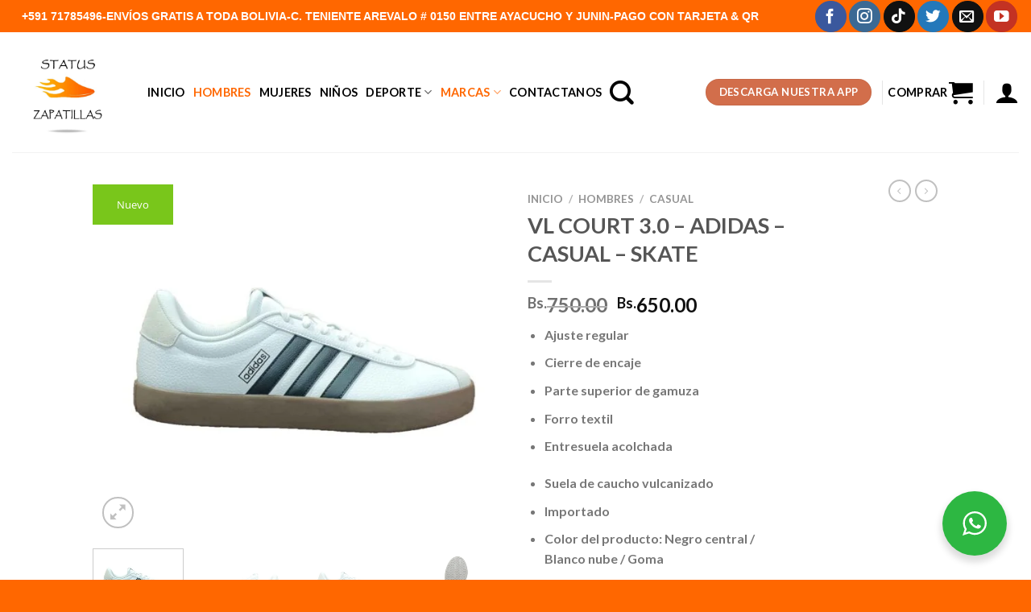

--- FILE ---
content_type: text/html; charset=UTF-8
request_url: https://zapatillasstatus.com/producto/vl-court-3-0-adidas-casual-skate/
body_size: 46403
content:
<!DOCTYPE html>
<html lang="es" class="loading-site no-js">
<head>
	<meta charset="UTF-8" />
	<link rel="profile" href="http://gmpg.org/xfn/11" />
	<link rel="pingback" href="https://zapatillasstatus.com/xmlrpc.php" />

	<script>(function(html){html.className = html.className.replace(/\bno-js\b/,'js')})(document.documentElement);</script>
<meta name='robots' content='index, follow, max-image-preview:large, max-snippet:-1, max-video-preview:-1' />
<meta name="viewport" content="width=device-width, initial-scale=1" />
	<!-- This site is optimized with the Yoast SEO plugin v26.7 - https://yoast.com/wordpress/plugins/seo/ -->
	<title>VL COURT 3.0 - ADIDAS - CASUAL - SKATE - Status - Bolivia</title>
	<link rel="canonical" href="https://zapatillasstatus.com/producto/vl-court-3-0-adidas-casual-skate/" />
	<meta property="og:locale" content="es_ES" />
	<meta property="og:type" content="article" />
	<meta property="og:title" content="VL COURT 3.0 - ADIDAS - CASUAL - SKATE - Status - Bolivia" />
	<meta property="og:description" content="Ajuste regular  Cierre de encaje  Parte superior de gamuza  Forro textil  Entresuela acolchada    Suela de caucho vulcanizado  Importado  Color del producto: Negro central / Blanco nube / Goma  Código de producto: ID6286" />
	<meta property="og:url" content="https://zapatillasstatus.com/producto/vl-court-3-0-adidas-casual-skate/" />
	<meta property="og:site_name" content="Status - Bolivia" />
	<meta property="article:publisher" content="https://www.facebook.com/WEARSTATUS" />
	<meta property="article:modified_time" content="2025-01-08T00:01:55+00:00" />
	<meta property="og:image" content="https://zapatillasstatus.com/wp-content/uploads/2024/05/2.jpg" />
	<meta property="og:image:width" content="1400" />
	<meta property="og:image:height" content="1200" />
	<meta property="og:image:type" content="image/jpeg" />
	<meta name="twitter:card" content="summary_large_image" />
	<meta name="twitter:site" content="@MoliElmer" />
	<meta name="twitter:label1" content="Tiempo de lectura" />
	<meta name="twitter:data1" content="1 minuto" />
	<script type="application/ld+json" class="yoast-schema-graph">{"@context":"https://schema.org","@graph":[{"@type":"WebPage","@id":"https://zapatillasstatus.com/producto/vl-court-3-0-adidas-casual-skate/","url":"https://zapatillasstatus.com/producto/vl-court-3-0-adidas-casual-skate/","name":"VL COURT 3.0 - ADIDAS - CASUAL - SKATE - Status - Bolivia","isPartOf":{"@id":"https://zapatillasstatus.com/#website"},"primaryImageOfPage":{"@id":"https://zapatillasstatus.com/producto/vl-court-3-0-adidas-casual-skate/#primaryimage"},"image":{"@id":"https://zapatillasstatus.com/producto/vl-court-3-0-adidas-casual-skate/#primaryimage"},"thumbnailUrl":"https://zapatillasstatus.com/wp-content/uploads/2024/05/2.jpg","datePublished":"2024-05-30T15:34:05+00:00","dateModified":"2025-01-08T00:01:55+00:00","breadcrumb":{"@id":"https://zapatillasstatus.com/producto/vl-court-3-0-adidas-casual-skate/#breadcrumb"},"inLanguage":"es","potentialAction":[{"@type":"ReadAction","target":["https://zapatillasstatus.com/producto/vl-court-3-0-adidas-casual-skate/"]}]},{"@type":"ImageObject","inLanguage":"es","@id":"https://zapatillasstatus.com/producto/vl-court-3-0-adidas-casual-skate/#primaryimage","url":"https://zapatillasstatus.com/wp-content/uploads/2024/05/2.jpg","contentUrl":"https://zapatillasstatus.com/wp-content/uploads/2024/05/2.jpg","width":1400,"height":1200},{"@type":"BreadcrumbList","@id":"https://zapatillasstatus.com/producto/vl-court-3-0-adidas-casual-skate/#breadcrumb","itemListElement":[{"@type":"ListItem","position":1,"name":"Portada","item":"https://zapatillasstatus.com/"},{"@type":"ListItem","position":2,"name":"Tienda","item":"https://zapatillasstatus.com/tienda/"},{"@type":"ListItem","position":3,"name":"VL COURT 3.0 &#8211; ADIDAS &#8211; CASUAL &#8211; SKATE"}]},{"@type":"WebSite","@id":"https://zapatillasstatus.com/#website","url":"https://zapatillasstatus.com/","name":"Status - Bolivia","description":"Zapatillas Deportivas","publisher":{"@id":"https://zapatillasstatus.com/#organization"},"potentialAction":[{"@type":"SearchAction","target":{"@type":"EntryPoint","urlTemplate":"https://zapatillasstatus.com/?s={search_term_string}"},"query-input":{"@type":"PropertyValueSpecification","valueRequired":true,"valueName":"search_term_string"}}],"inLanguage":"es"},{"@type":"Organization","@id":"https://zapatillasstatus.com/#organization","name":"Zapatillas Status","url":"https://zapatillasstatus.com/","logo":{"@type":"ImageObject","inLanguage":"es","@id":"https://zapatillasstatus.com/#/schema/logo/image/","url":"https://zapatillasstatus.com/wp-content/uploads/2020/11/LOGO-STATUS-JULIO-2020.png","contentUrl":"https://zapatillasstatus.com/wp-content/uploads/2020/11/LOGO-STATUS-JULIO-2020.png","width":800,"height":800,"caption":"Zapatillas Status"},"image":{"@id":"https://zapatillasstatus.com/#/schema/logo/image/"},"sameAs":["https://www.facebook.com/WEARSTATUS","https://x.com/MoliElmer","https://www.instagram.com/zapatillas_status/"]}]}</script>
	<!-- / Yoast SEO plugin. -->


<link rel='dns-prefetch' href='//cdn.jsdelivr.net' />
<link rel='prefetch' href='https://zapatillasstatus.com/wp-content/themes/flatsome/assets/js/flatsome.js?ver=43f05e0ca79aa585a6aa' />
<link rel='prefetch' href='https://zapatillasstatus.com/wp-content/themes/flatsome/assets/js/chunk.slider.js?ver=3.17.7' />
<link rel='prefetch' href='https://zapatillasstatus.com/wp-content/themes/flatsome/assets/js/chunk.popups.js?ver=3.17.7' />
<link rel='prefetch' href='https://zapatillasstatus.com/wp-content/themes/flatsome/assets/js/chunk.tooltips.js?ver=3.17.7' />
<link rel='prefetch' href='https://zapatillasstatus.com/wp-content/themes/flatsome/assets/js/woocommerce.js?ver=1a392523165907adee6a' />
<link rel="alternate" type="application/rss+xml" title="Status - Bolivia &raquo; Feed" href="https://zapatillasstatus.com/feed/" />
<link rel="alternate" type="application/rss+xml" title="Status - Bolivia &raquo; Feed de los comentarios" href="https://zapatillasstatus.com/comments/feed/" />
<link rel="alternate" type="application/rss+xml" title="Status - Bolivia &raquo; Comentario VL COURT 3.0 &#8211; ADIDAS &#8211; CASUAL &#8211; SKATE del feed" href="https://zapatillasstatus.com/producto/vl-court-3-0-adidas-casual-skate/feed/" />
<link rel="alternate" title="oEmbed (JSON)" type="application/json+oembed" href="https://zapatillasstatus.com/wp-json/oembed/1.0/embed?url=https%3A%2F%2Fzapatillasstatus.com%2Fproducto%2Fvl-court-3-0-adidas-casual-skate%2F" />
<link rel="alternate" title="oEmbed (XML)" type="text/xml+oembed" href="https://zapatillasstatus.com/wp-json/oembed/1.0/embed?url=https%3A%2F%2Fzapatillasstatus.com%2Fproducto%2Fvl-court-3-0-adidas-casual-skate%2F&#038;format=xml" />
<style id='wp-img-auto-sizes-contain-inline-css' type='text/css'>
img:is([sizes=auto i],[sizes^="auto," i]){contain-intrinsic-size:3000px 1500px}
/*# sourceURL=wp-img-auto-sizes-contain-inline-css */
</style>
<style id='wp-emoji-styles-inline-css' type='text/css'>

	img.wp-smiley, img.emoji {
		display: inline !important;
		border: none !important;
		box-shadow: none !important;
		height: 1em !important;
		width: 1em !important;
		margin: 0 0.07em !important;
		vertical-align: -0.1em !important;
		background: none !important;
		padding: 0 !important;
	}
/*# sourceURL=wp-emoji-styles-inline-css */
</style>
<style id='wp-block-library-inline-css' type='text/css'>
:root{--wp-block-synced-color:#7a00df;--wp-block-synced-color--rgb:122,0,223;--wp-bound-block-color:var(--wp-block-synced-color);--wp-editor-canvas-background:#ddd;--wp-admin-theme-color:#007cba;--wp-admin-theme-color--rgb:0,124,186;--wp-admin-theme-color-darker-10:#006ba1;--wp-admin-theme-color-darker-10--rgb:0,107,160.5;--wp-admin-theme-color-darker-20:#005a87;--wp-admin-theme-color-darker-20--rgb:0,90,135;--wp-admin-border-width-focus:2px}@media (min-resolution:192dpi){:root{--wp-admin-border-width-focus:1.5px}}.wp-element-button{cursor:pointer}:root .has-very-light-gray-background-color{background-color:#eee}:root .has-very-dark-gray-background-color{background-color:#313131}:root .has-very-light-gray-color{color:#eee}:root .has-very-dark-gray-color{color:#313131}:root .has-vivid-green-cyan-to-vivid-cyan-blue-gradient-background{background:linear-gradient(135deg,#00d084,#0693e3)}:root .has-purple-crush-gradient-background{background:linear-gradient(135deg,#34e2e4,#4721fb 50%,#ab1dfe)}:root .has-hazy-dawn-gradient-background{background:linear-gradient(135deg,#faaca8,#dad0ec)}:root .has-subdued-olive-gradient-background{background:linear-gradient(135deg,#fafae1,#67a671)}:root .has-atomic-cream-gradient-background{background:linear-gradient(135deg,#fdd79a,#004a59)}:root .has-nightshade-gradient-background{background:linear-gradient(135deg,#330968,#31cdcf)}:root .has-midnight-gradient-background{background:linear-gradient(135deg,#020381,#2874fc)}:root{--wp--preset--font-size--normal:16px;--wp--preset--font-size--huge:42px}.has-regular-font-size{font-size:1em}.has-larger-font-size{font-size:2.625em}.has-normal-font-size{font-size:var(--wp--preset--font-size--normal)}.has-huge-font-size{font-size:var(--wp--preset--font-size--huge)}.has-text-align-center{text-align:center}.has-text-align-left{text-align:left}.has-text-align-right{text-align:right}.has-fit-text{white-space:nowrap!important}#end-resizable-editor-section{display:none}.aligncenter{clear:both}.items-justified-left{justify-content:flex-start}.items-justified-center{justify-content:center}.items-justified-right{justify-content:flex-end}.items-justified-space-between{justify-content:space-between}.screen-reader-text{border:0;clip-path:inset(50%);height:1px;margin:-1px;overflow:hidden;padding:0;position:absolute;width:1px;word-wrap:normal!important}.screen-reader-text:focus{background-color:#ddd;clip-path:none;color:#444;display:block;font-size:1em;height:auto;left:5px;line-height:normal;padding:15px 23px 14px;text-decoration:none;top:5px;width:auto;z-index:100000}html :where(.has-border-color){border-style:solid}html :where([style*=border-top-color]){border-top-style:solid}html :where([style*=border-right-color]){border-right-style:solid}html :where([style*=border-bottom-color]){border-bottom-style:solid}html :where([style*=border-left-color]){border-left-style:solid}html :where([style*=border-width]){border-style:solid}html :where([style*=border-top-width]){border-top-style:solid}html :where([style*=border-right-width]){border-right-style:solid}html :where([style*=border-bottom-width]){border-bottom-style:solid}html :where([style*=border-left-width]){border-left-style:solid}html :where(img[class*=wp-image-]){height:auto;max-width:100%}:where(figure){margin:0 0 1em}html :where(.is-position-sticky){--wp-admin--admin-bar--position-offset:var(--wp-admin--admin-bar--height,0px)}@media screen and (max-width:600px){html :where(.is-position-sticky){--wp-admin--admin-bar--position-offset:0px}}

/*# sourceURL=wp-block-library-inline-css */
</style><link rel='stylesheet' id='wc-blocks-style-css' href='https://zapatillasstatus.com/wp-content/plugins/woocommerce/assets/client/blocks/wc-blocks.css?ver=wc-10.4.3' type='text/css' media='all' />
<style id='global-styles-inline-css' type='text/css'>
:root{--wp--preset--aspect-ratio--square: 1;--wp--preset--aspect-ratio--4-3: 4/3;--wp--preset--aspect-ratio--3-4: 3/4;--wp--preset--aspect-ratio--3-2: 3/2;--wp--preset--aspect-ratio--2-3: 2/3;--wp--preset--aspect-ratio--16-9: 16/9;--wp--preset--aspect-ratio--9-16: 9/16;--wp--preset--color--black: #000000;--wp--preset--color--cyan-bluish-gray: #abb8c3;--wp--preset--color--white: #ffffff;--wp--preset--color--pale-pink: #f78da7;--wp--preset--color--vivid-red: #cf2e2e;--wp--preset--color--luminous-vivid-orange: #ff6900;--wp--preset--color--luminous-vivid-amber: #fcb900;--wp--preset--color--light-green-cyan: #7bdcb5;--wp--preset--color--vivid-green-cyan: #00d084;--wp--preset--color--pale-cyan-blue: #8ed1fc;--wp--preset--color--vivid-cyan-blue: #0693e3;--wp--preset--color--vivid-purple: #9b51e0;--wp--preset--gradient--vivid-cyan-blue-to-vivid-purple: linear-gradient(135deg,rgb(6,147,227) 0%,rgb(155,81,224) 100%);--wp--preset--gradient--light-green-cyan-to-vivid-green-cyan: linear-gradient(135deg,rgb(122,220,180) 0%,rgb(0,208,130) 100%);--wp--preset--gradient--luminous-vivid-amber-to-luminous-vivid-orange: linear-gradient(135deg,rgb(252,185,0) 0%,rgb(255,105,0) 100%);--wp--preset--gradient--luminous-vivid-orange-to-vivid-red: linear-gradient(135deg,rgb(255,105,0) 0%,rgb(207,46,46) 100%);--wp--preset--gradient--very-light-gray-to-cyan-bluish-gray: linear-gradient(135deg,rgb(238,238,238) 0%,rgb(169,184,195) 100%);--wp--preset--gradient--cool-to-warm-spectrum: linear-gradient(135deg,rgb(74,234,220) 0%,rgb(151,120,209) 20%,rgb(207,42,186) 40%,rgb(238,44,130) 60%,rgb(251,105,98) 80%,rgb(254,248,76) 100%);--wp--preset--gradient--blush-light-purple: linear-gradient(135deg,rgb(255,206,236) 0%,rgb(152,150,240) 100%);--wp--preset--gradient--blush-bordeaux: linear-gradient(135deg,rgb(254,205,165) 0%,rgb(254,45,45) 50%,rgb(107,0,62) 100%);--wp--preset--gradient--luminous-dusk: linear-gradient(135deg,rgb(255,203,112) 0%,rgb(199,81,192) 50%,rgb(65,88,208) 100%);--wp--preset--gradient--pale-ocean: linear-gradient(135deg,rgb(255,245,203) 0%,rgb(182,227,212) 50%,rgb(51,167,181) 100%);--wp--preset--gradient--electric-grass: linear-gradient(135deg,rgb(202,248,128) 0%,rgb(113,206,126) 100%);--wp--preset--gradient--midnight: linear-gradient(135deg,rgb(2,3,129) 0%,rgb(40,116,252) 100%);--wp--preset--font-size--small: 13px;--wp--preset--font-size--medium: 20px;--wp--preset--font-size--large: 36px;--wp--preset--font-size--x-large: 42px;--wp--preset--spacing--20: 0.44rem;--wp--preset--spacing--30: 0.67rem;--wp--preset--spacing--40: 1rem;--wp--preset--spacing--50: 1.5rem;--wp--preset--spacing--60: 2.25rem;--wp--preset--spacing--70: 3.38rem;--wp--preset--spacing--80: 5.06rem;--wp--preset--shadow--natural: 6px 6px 9px rgba(0, 0, 0, 0.2);--wp--preset--shadow--deep: 12px 12px 50px rgba(0, 0, 0, 0.4);--wp--preset--shadow--sharp: 6px 6px 0px rgba(0, 0, 0, 0.2);--wp--preset--shadow--outlined: 6px 6px 0px -3px rgb(255, 255, 255), 6px 6px rgb(0, 0, 0);--wp--preset--shadow--crisp: 6px 6px 0px rgb(0, 0, 0);}:where(.is-layout-flex){gap: 0.5em;}:where(.is-layout-grid){gap: 0.5em;}body .is-layout-flex{display: flex;}.is-layout-flex{flex-wrap: wrap;align-items: center;}.is-layout-flex > :is(*, div){margin: 0;}body .is-layout-grid{display: grid;}.is-layout-grid > :is(*, div){margin: 0;}:where(.wp-block-columns.is-layout-flex){gap: 2em;}:where(.wp-block-columns.is-layout-grid){gap: 2em;}:where(.wp-block-post-template.is-layout-flex){gap: 1.25em;}:where(.wp-block-post-template.is-layout-grid){gap: 1.25em;}.has-black-color{color: var(--wp--preset--color--black) !important;}.has-cyan-bluish-gray-color{color: var(--wp--preset--color--cyan-bluish-gray) !important;}.has-white-color{color: var(--wp--preset--color--white) !important;}.has-pale-pink-color{color: var(--wp--preset--color--pale-pink) !important;}.has-vivid-red-color{color: var(--wp--preset--color--vivid-red) !important;}.has-luminous-vivid-orange-color{color: var(--wp--preset--color--luminous-vivid-orange) !important;}.has-luminous-vivid-amber-color{color: var(--wp--preset--color--luminous-vivid-amber) !important;}.has-light-green-cyan-color{color: var(--wp--preset--color--light-green-cyan) !important;}.has-vivid-green-cyan-color{color: var(--wp--preset--color--vivid-green-cyan) !important;}.has-pale-cyan-blue-color{color: var(--wp--preset--color--pale-cyan-blue) !important;}.has-vivid-cyan-blue-color{color: var(--wp--preset--color--vivid-cyan-blue) !important;}.has-vivid-purple-color{color: var(--wp--preset--color--vivid-purple) !important;}.has-black-background-color{background-color: var(--wp--preset--color--black) !important;}.has-cyan-bluish-gray-background-color{background-color: var(--wp--preset--color--cyan-bluish-gray) !important;}.has-white-background-color{background-color: var(--wp--preset--color--white) !important;}.has-pale-pink-background-color{background-color: var(--wp--preset--color--pale-pink) !important;}.has-vivid-red-background-color{background-color: var(--wp--preset--color--vivid-red) !important;}.has-luminous-vivid-orange-background-color{background-color: var(--wp--preset--color--luminous-vivid-orange) !important;}.has-luminous-vivid-amber-background-color{background-color: var(--wp--preset--color--luminous-vivid-amber) !important;}.has-light-green-cyan-background-color{background-color: var(--wp--preset--color--light-green-cyan) !important;}.has-vivid-green-cyan-background-color{background-color: var(--wp--preset--color--vivid-green-cyan) !important;}.has-pale-cyan-blue-background-color{background-color: var(--wp--preset--color--pale-cyan-blue) !important;}.has-vivid-cyan-blue-background-color{background-color: var(--wp--preset--color--vivid-cyan-blue) !important;}.has-vivid-purple-background-color{background-color: var(--wp--preset--color--vivid-purple) !important;}.has-black-border-color{border-color: var(--wp--preset--color--black) !important;}.has-cyan-bluish-gray-border-color{border-color: var(--wp--preset--color--cyan-bluish-gray) !important;}.has-white-border-color{border-color: var(--wp--preset--color--white) !important;}.has-pale-pink-border-color{border-color: var(--wp--preset--color--pale-pink) !important;}.has-vivid-red-border-color{border-color: var(--wp--preset--color--vivid-red) !important;}.has-luminous-vivid-orange-border-color{border-color: var(--wp--preset--color--luminous-vivid-orange) !important;}.has-luminous-vivid-amber-border-color{border-color: var(--wp--preset--color--luminous-vivid-amber) !important;}.has-light-green-cyan-border-color{border-color: var(--wp--preset--color--light-green-cyan) !important;}.has-vivid-green-cyan-border-color{border-color: var(--wp--preset--color--vivid-green-cyan) !important;}.has-pale-cyan-blue-border-color{border-color: var(--wp--preset--color--pale-cyan-blue) !important;}.has-vivid-cyan-blue-border-color{border-color: var(--wp--preset--color--vivid-cyan-blue) !important;}.has-vivid-purple-border-color{border-color: var(--wp--preset--color--vivid-purple) !important;}.has-vivid-cyan-blue-to-vivid-purple-gradient-background{background: var(--wp--preset--gradient--vivid-cyan-blue-to-vivid-purple) !important;}.has-light-green-cyan-to-vivid-green-cyan-gradient-background{background: var(--wp--preset--gradient--light-green-cyan-to-vivid-green-cyan) !important;}.has-luminous-vivid-amber-to-luminous-vivid-orange-gradient-background{background: var(--wp--preset--gradient--luminous-vivid-amber-to-luminous-vivid-orange) !important;}.has-luminous-vivid-orange-to-vivid-red-gradient-background{background: var(--wp--preset--gradient--luminous-vivid-orange-to-vivid-red) !important;}.has-very-light-gray-to-cyan-bluish-gray-gradient-background{background: var(--wp--preset--gradient--very-light-gray-to-cyan-bluish-gray) !important;}.has-cool-to-warm-spectrum-gradient-background{background: var(--wp--preset--gradient--cool-to-warm-spectrum) !important;}.has-blush-light-purple-gradient-background{background: var(--wp--preset--gradient--blush-light-purple) !important;}.has-blush-bordeaux-gradient-background{background: var(--wp--preset--gradient--blush-bordeaux) !important;}.has-luminous-dusk-gradient-background{background: var(--wp--preset--gradient--luminous-dusk) !important;}.has-pale-ocean-gradient-background{background: var(--wp--preset--gradient--pale-ocean) !important;}.has-electric-grass-gradient-background{background: var(--wp--preset--gradient--electric-grass) !important;}.has-midnight-gradient-background{background: var(--wp--preset--gradient--midnight) !important;}.has-small-font-size{font-size: var(--wp--preset--font-size--small) !important;}.has-medium-font-size{font-size: var(--wp--preset--font-size--medium) !important;}.has-large-font-size{font-size: var(--wp--preset--font-size--large) !important;}.has-x-large-font-size{font-size: var(--wp--preset--font-size--x-large) !important;}
/*# sourceURL=global-styles-inline-css */
</style>

<style id='classic-theme-styles-inline-css' type='text/css'>
/*! This file is auto-generated */
.wp-block-button__link{color:#fff;background-color:#32373c;border-radius:9999px;box-shadow:none;text-decoration:none;padding:calc(.667em + 2px) calc(1.333em + 2px);font-size:1.125em}.wp-block-file__button{background:#32373c;color:#fff;text-decoration:none}
/*# sourceURL=/wp-includes/css/classic-themes.min.css */
</style>
<link rel='stylesheet' id='nta-css-popup-css' href='https://zapatillasstatus.com/wp-content/plugins/wp-whatsapp/assets/dist/css/style.css?ver=6.9' type='text/css' media='all' />
<link rel='stylesheet' id='contact-form-7-css' href='https://zapatillasstatus.com/wp-content/plugins/contact-form-7/includes/css/styles.css?ver=6.1.4' type='text/css' media='all' />
<link rel='stylesheet' id='wpa-css-css' href='https://zapatillasstatus.com/wp-content/plugins/honeypot/includes/css/wpa.css?ver=2.3.04' type='text/css' media='all' />
<link rel='stylesheet' id='tiered-pricing-table-front-css-css' href='https://zapatillasstatus.com/wp-content/plugins/tier-pricing-table/assets/frontend/main.css?ver=5.5.1' type='text/css' media='all' />
<link rel='stylesheet' id='photoswipe-css' href='https://zapatillasstatus.com/wp-content/plugins/woocommerce/assets/css/photoswipe/photoswipe.min.css?ver=10.4.3' type='text/css' media='all' />
<link rel='stylesheet' id='photoswipe-default-skin-css' href='https://zapatillasstatus.com/wp-content/plugins/woocommerce/assets/css/photoswipe/default-skin/default-skin.min.css?ver=10.4.3' type='text/css' media='all' />
<style id='woocommerce-inline-inline-css' type='text/css'>
.woocommerce form .form-row .required { visibility: visible; }
/*# sourceURL=woocommerce-inline-inline-css */
</style>
<link rel='stylesheet' id='yith-wcan-shortcodes-css' href='https://zapatillasstatus.com/wp-content/plugins/yith-woocommerce-ajax-navigation/assets/css/shortcodes.css?ver=5.16.0' type='text/css' media='all' />
<style id='yith-wcan-shortcodes-inline-css' type='text/css'>
:root{
	--yith-wcan-filters_colors_titles: #434343;
	--yith-wcan-filters_colors_background: #FFFFFF;
	--yith-wcan-filters_colors_accent: #A7144C;
	--yith-wcan-filters_colors_accent_r: 167;
	--yith-wcan-filters_colors_accent_g: 20;
	--yith-wcan-filters_colors_accent_b: 76;
	--yith-wcan-color_swatches_border_radius: 100%;
	--yith-wcan-color_swatches_size: 30px;
	--yith-wcan-labels_style_background: #FFFFFF;
	--yith-wcan-labels_style_background_hover: #A7144C;
	--yith-wcan-labels_style_background_active: #A7144C;
	--yith-wcan-labels_style_text: #434343;
	--yith-wcan-labels_style_text_hover: #FFFFFF;
	--yith-wcan-labels_style_text_active: #FFFFFF;
	--yith-wcan-anchors_style_text: #434343;
	--yith-wcan-anchors_style_text_hover: #A7144C;
	--yith-wcan-anchors_style_text_active: #A7144C;
}
/*# sourceURL=yith-wcan-shortcodes-inline-css */
</style>
<link rel='stylesheet' id='yith_wcbm_badge_style-css' href='https://zapatillasstatus.com/wp-content/plugins/yith-woocommerce-badges-management/assets/css/frontend.css?ver=3.21.0' type='text/css' media='all' />
<style id='yith_wcbm_badge_style-inline-css' type='text/css'>
.yith-wcbm-badge.yith-wcbm-badge-text.yith-wcbm-badge-8801 {
				top: 0; left: 0; 
				
				-ms-transform: ; 
				-webkit-transform: ; 
				transform: ;
				padding: 0px 0px 0px 0px;
				background-color:#79c61b; border-radius: 0px 0px 0px 0px; width:100px; height:50px;
			}.yith-wcbm-badge.yith-wcbm-badge-text.yith-wcbm-badge-8802 {
				top: 0; right: 0; 
				
				-ms-transform: ; 
				-webkit-transform: ; 
				transform: ;
				padding: 0px 0px 0px 0px;
				background-color:#4c8aff; border-radius: 0px 0px 0px 0px; width:100px; height:50px;
			}
/*# sourceURL=yith_wcbm_badge_style-inline-css */
</style>
<link rel='stylesheet' id='yith-gfont-open-sans-css' href='https://zapatillasstatus.com/wp-content/plugins/yith-woocommerce-badges-management/assets/fonts/open-sans/style.css?ver=3.21.0' type='text/css' media='all' />
<link rel='stylesheet' id='tawcvs-frontend-css' href='https://zapatillasstatus.com/wp-content/plugins/variation-swatches-for-woocommerce/assets/css/frontend.css?ver=2.2.5' type='text/css' media='all' />
<link rel='stylesheet' id='flatsome-main-css' href='https://zapatillasstatus.com/wp-content/themes/flatsome/assets/css/flatsome.css?ver=3.17.7' type='text/css' media='all' />
<style id='flatsome-main-inline-css' type='text/css'>
@font-face {
				font-family: "fl-icons";
				font-display: block;
				src: url(https://zapatillasstatus.com/wp-content/themes/flatsome/assets/css/icons/fl-icons.eot?v=3.17.7);
				src:
					url(https://zapatillasstatus.com/wp-content/themes/flatsome/assets/css/icons/fl-icons.eot#iefix?v=3.17.7) format("embedded-opentype"),
					url(https://zapatillasstatus.com/wp-content/themes/flatsome/assets/css/icons/fl-icons.woff2?v=3.17.7) format("woff2"),
					url(https://zapatillasstatus.com/wp-content/themes/flatsome/assets/css/icons/fl-icons.ttf?v=3.17.7) format("truetype"),
					url(https://zapatillasstatus.com/wp-content/themes/flatsome/assets/css/icons/fl-icons.woff?v=3.17.7) format("woff"),
					url(https://zapatillasstatus.com/wp-content/themes/flatsome/assets/css/icons/fl-icons.svg?v=3.17.7#fl-icons) format("svg");
			}
/*# sourceURL=flatsome-main-inline-css */
</style>
<link rel='stylesheet' id='flatsome-shop-css' href='https://zapatillasstatus.com/wp-content/themes/flatsome/assets/css/flatsome-shop.css?ver=3.17.7' type='text/css' media='all' />
<link rel='stylesheet' id='flatsome-style-css' href='https://zapatillasstatus.com/wp-content/themes/flatsome-child/style.css?ver=3.0' type='text/css' media='all' />
<script type="text/javascript" src="https://zapatillasstatus.com/wp-includes/js/jquery/jquery.min.js?ver=3.7.1" id="jquery-core-js"></script>
<script type="text/javascript" src="https://zapatillasstatus.com/wp-includes/js/jquery/jquery-migrate.min.js?ver=3.4.1" id="jquery-migrate-js"></script>
<script type="text/javascript" id="tiered-pricing-table-front-js-js-extra">
/* <![CDATA[ */
var tieredPricingGlobalData = {"loadVariationTieredPricingNonce":"22a30054ef","isPremium":"no","currencyOptions":{"currency_symbol":"Bs.","decimal_separator":".","thousand_separator":",","decimals":2,"price_format":"%1$s%2$s","trim_zeros":false},"supportedVariableProductTypes":["variable","variable-subscription"],"supportedSimpleProductTypes":["simple","variation","subscription","subscription-variation"]};
//# sourceURL=tiered-pricing-table-front-js-js-extra
/* ]]> */
</script>
<script type="text/javascript" src="https://zapatillasstatus.com/wp-content/plugins/tier-pricing-table/assets/frontend/product-tiered-pricing-table.min.js?ver=5.5.1" id="tiered-pricing-table-front-js-js"></script>
<script type="text/javascript" src="https://zapatillasstatus.com/wp-content/plugins/woocommerce/assets/js/jquery-blockui/jquery.blockUI.min.js?ver=2.7.0-wc.10.4.3" id="wc-jquery-blockui-js" data-wp-strategy="defer"></script>
<script type="text/javascript" id="wc-add-to-cart-js-extra">
/* <![CDATA[ */
var wc_add_to_cart_params = {"ajax_url":"/wp-admin/admin-ajax.php","wc_ajax_url":"/?wc-ajax=%%endpoint%%","i18n_view_cart":"Ver carrito","cart_url":"https://zapatillasstatus.com/cart/","is_cart":"","cart_redirect_after_add":"no"};
//# sourceURL=wc-add-to-cart-js-extra
/* ]]> */
</script>
<script type="text/javascript" src="https://zapatillasstatus.com/wp-content/plugins/woocommerce/assets/js/frontend/add-to-cart.min.js?ver=10.4.3" id="wc-add-to-cart-js" defer="defer" data-wp-strategy="defer"></script>
<script type="text/javascript" src="https://zapatillasstatus.com/wp-content/plugins/woocommerce/assets/js/photoswipe/photoswipe.min.js?ver=4.1.1-wc.10.4.3" id="wc-photoswipe-js" defer="defer" data-wp-strategy="defer"></script>
<script type="text/javascript" src="https://zapatillasstatus.com/wp-content/plugins/woocommerce/assets/js/photoswipe/photoswipe-ui-default.min.js?ver=4.1.1-wc.10.4.3" id="wc-photoswipe-ui-default-js" defer="defer" data-wp-strategy="defer"></script>
<script type="text/javascript" id="wc-single-product-js-extra">
/* <![CDATA[ */
var wc_single_product_params = {"i18n_required_rating_text":"Por favor elige una puntuaci\u00f3n","i18n_rating_options":["1 de 5 estrellas","2 de 5 estrellas","3 de 5 estrellas","4 de 5 estrellas","5 de 5 estrellas"],"i18n_product_gallery_trigger_text":"Ver galer\u00eda de im\u00e1genes a pantalla completa","review_rating_required":"yes","flexslider":{"rtl":false,"animation":"slide","smoothHeight":true,"directionNav":false,"controlNav":"thumbnails","slideshow":false,"animationSpeed":500,"animationLoop":false,"allowOneSlide":false},"zoom_enabled":"","zoom_options":[],"photoswipe_enabled":"1","photoswipe_options":{"shareEl":false,"closeOnScroll":false,"history":false,"hideAnimationDuration":0,"showAnimationDuration":0},"flexslider_enabled":""};
//# sourceURL=wc-single-product-js-extra
/* ]]> */
</script>
<script type="text/javascript" src="https://zapatillasstatus.com/wp-content/plugins/woocommerce/assets/js/frontend/single-product.min.js?ver=10.4.3" id="wc-single-product-js" defer="defer" data-wp-strategy="defer"></script>
<script type="text/javascript" src="https://zapatillasstatus.com/wp-content/plugins/woocommerce/assets/js/js-cookie/js.cookie.min.js?ver=2.1.4-wc.10.4.3" id="wc-js-cookie-js" data-wp-strategy="defer"></script>
<link rel="https://api.w.org/" href="https://zapatillasstatus.com/wp-json/" /><link rel="alternate" title="JSON" type="application/json" href="https://zapatillasstatus.com/wp-json/wp/v2/product/22849" /><link rel="EditURI" type="application/rsd+xml" title="RSD" href="https://zapatillasstatus.com/xmlrpc.php?rsd" />
<meta name="generator" content="WordPress 6.9" />
<meta name="generator" content="WooCommerce 10.4.3" />
<link rel='shortlink' href='https://zapatillasstatus.com/?p=22849' />
			<style>
				.tiered-pricing-table tbody td {
					padding: 10px;
				}

				.tiered-pricing-table th {
					padding-left: 10px;
				}
			</style>
					<script>
			// Tiered Pricing WOOCS Compatibility
			(function ($) {
				$('.tpt__tiered-pricing').on('tiered_price_update', function (event, data) {
					$.each($('.wcpa_form_outer'), function (i, el) {
						var $el = $(el);
						var product = $el.data('product');

						if (product) {
							product.wc_product_price = data.price;
							$(el).data('product', product);
						}
					});
				});
			})(jQuery);
		</script>
		<style>.bg{opacity: 0; transition: opacity 1s; -webkit-transition: opacity 1s;} .bg-loaded{opacity: 1;}</style>	<noscript><style>.woocommerce-product-gallery{ opacity: 1 !important; }</style></noscript>
	            <style>
                .woocommerce div.product .cart.variations_form .tawcvs-swatches,
                .woocommerce:not(.archive) li.product .cart.variations_form .tawcvs-swatches,
                .woocommerce.single-product .cart.variations_form .tawcvs-swatches,
                .wc-product-table-wrapper .cart.variations_form .tawcvs-swatches,
                .woocommerce.archive .cart.variations_form .tawcvs-swatches {
                    margin-top: 0px;
                    margin-right: 15px;
                    margin-bottom: 15px;
                    margin-left: 0px;
                    padding-top: 0px;
                    padding-right: 0px;
                    padding-bottom: 0px;
                    padding-left: 0px;
                }

                .woocommerce div.product .cart.variations_form .tawcvs-swatches .swatch-item-wrapper,
                .woocommerce:not(.archive) li.product .cart.variations_form .tawcvs-swatches .swatch-item-wrapper,
                .woocommerce.single-product .cart.variations_form .tawcvs-swatches .swatch-item-wrapper,
                .wc-product-table-wrapper .cart.variations_form .tawcvs-swatches .swatch-item-wrapper,
                .woocommerce.archive .cart.variations_form .tawcvs-swatches .swatch-item-wrapper {
                 margin-top: 0px !important;
                    margin-right: 15px !important;
                    margin-bottom: 15px !important;
                    margin-left: 0px !important;
                    padding-top: 0px !important;
                    padding-right: 0px !important;
                    padding-bottom: 0px !important;
                    padding-left: 0px !important;
                }

                /*tooltip*/
                .woocommerce div.product .cart.variations_form .tawcvs-swatches .swatch .swatch__tooltip,
                .woocommerce:not(.archive) li.product .cart.variations_form .tawcvs-swatches .swatch .swatch__tooltip,
                .woocommerce.single-product .cart.variations_form .tawcvs-swatches .swatch .swatch__tooltip,
                .wc-product-table-wrapper .cart.variations_form .tawcvs-swatches .swatch .swatch__tooltip,
                .woocommerce.archive .cart.variations_form .tawcvs-swatches .swatch .swatch__tooltip {
                 width: px;
                    max-width: px;
                    line-height: 1;
                }
            </style>
			<link rel="icon" href="https://zapatillasstatus.com/wp-content/uploads/2020/06/cropped-WhatsApp-Image-2020-06-01-at-19.46.06-1-32x32.jpeg" sizes="32x32" />
<link rel="icon" href="https://zapatillasstatus.com/wp-content/uploads/2020/06/cropped-WhatsApp-Image-2020-06-01-at-19.46.06-1-192x192.jpeg" sizes="192x192" />
<link rel="apple-touch-icon" href="https://zapatillasstatus.com/wp-content/uploads/2020/06/cropped-WhatsApp-Image-2020-06-01-at-19.46.06-1-180x180.jpeg" />
<meta name="msapplication-TileImage" content="https://zapatillasstatus.com/wp-content/uploads/2020/06/cropped-WhatsApp-Image-2020-06-01-at-19.46.06-1-270x270.jpeg" />
<style id="custom-css" type="text/css">:root {--primary-color: #446084;}.header-main{height: 149px}#logo img{max-height: 149px}#logo{width:138px;}.header-bottom{min-height: 55px}.header-top{min-height: 40px}.transparent .header-main{height: 265px}.transparent #logo img{max-height: 265px}.has-transparent + .page-title:first-of-type,.has-transparent + #main > .page-title,.has-transparent + #main > div > .page-title,.has-transparent + #main .page-header-wrapper:first-of-type .page-title{padding-top: 295px;}.header.show-on-scroll,.stuck .header-main{height:70px!important}.stuck #logo img{max-height: 70px!important}.search-form{ width: 59%;}.header-bg-color {background-color: rgba(255,255,255,0.9)}.header-bottom {background-color: #f1f1f1}.top-bar-nav > li > a{line-height: 23px }@media (max-width: 549px) {.header-main{height: 70px}#logo img{max-height: 70px}}.header-top{background-color:#ff6700!important;}body{font-family: Lato, sans-serif;}body {font-weight: 400;font-style: normal;}.nav > li > a {font-family: Lato, sans-serif;}.mobile-sidebar-levels-2 .nav > li > ul > li > a {font-family: Lato, sans-serif;}.nav > li > a,.mobile-sidebar-levels-2 .nav > li > ul > li > a {font-weight: 700;font-style: normal;}h1,h2,h3,h4,h5,h6,.heading-font, .off-canvas-center .nav-sidebar.nav-vertical > li > a{font-family: Lato, sans-serif;}h1,h2,h3,h4,h5,h6,.heading-font,.banner h1,.banner h2 {font-weight: 700;font-style: normal;}.alt-font{font-family: "Dancing Script", sans-serif;}.alt-font {font-weight: 400!important;font-style: normal!important;}.header:not(.transparent) .header-nav-main.nav > li > a {color: #000000;}.header:not(.transparent) .header-nav-main.nav > li > a:hover,.header:not(.transparent) .header-nav-main.nav > li.active > a,.header:not(.transparent) .header-nav-main.nav > li.current > a,.header:not(.transparent) .header-nav-main.nav > li > a.active,.header:not(.transparent) .header-nav-main.nav > li > a.current{color: #ff6700;}.header-nav-main.nav-line-bottom > li > a:before,.header-nav-main.nav-line-grow > li > a:before,.header-nav-main.nav-line > li > a:before,.header-nav-main.nav-box > li > a:hover,.header-nav-main.nav-box > li.active > a,.header-nav-main.nav-pills > li > a:hover,.header-nav-main.nav-pills > li.active > a{color:#FFF!important;background-color: #ff6700;}.shop-page-title.featured-title .title-bg{ background-image: url(https://zapatillasstatus.com/wp-content/uploads/2024/05/2.jpg)!important;}@media screen and (min-width: 550px){.products .box-vertical .box-image{min-width: 300px!important;width: 300px!important;}}.footer-2{background-color: #0a0a0a}.absolute-footer, html{background-color: #ff6700}.nav-vertical-fly-out > li + li {border-top-width: 1px; border-top-style: solid;}.label-new.menu-item > a:after{content:"Nuevo";}.label-hot.menu-item > a:after{content:"Caliente";}.label-sale.menu-item > a:after{content:"Oferta";}.label-popular.menu-item > a:after{content:"Populares";}</style>		<style type="text/css" id="wp-custom-css">
			body::-webkit-scrollbar
{
    width: 10px;
    background-color: white;
}
body::-webkit-scrollbar-thumb
{
    width: 1;
    background-color: #ff6700;
	
}
.dark .is-divider
{
	background-color:black;
}

ul.menu>li, .widget>ul>li{
	    margin: 5px;
}

.yith-wcbm-badge-8801 {
    color: #fff;
    background-color: #79c61b;
    width: 50px;
    height: 50px;
    line-height: 50px;
    top: 0;
    left: 0;
		border-radius:50px;
}

.ywgc-predefined-amount-button.selected_button{
	background-color: #ff6900
}
.nav-small.nav>li.html{
	font-size:1em;
}

/* CODIGO DE COLUMNAS  */

.col_contacto1 {
	border-radius:200px;
}
.row-video{
	    position: relative;
    top: 30px;
}
.wa__btn_popup .wa__btn_popup_icon{
	height: 80px;
    width: 80px;
}

.nav>li.has-icon>a>i{
	min-width: 1em;
	font-size:30px
}
.dark .social-icons .button.is-outline, .nav-dark .social-icons .button.is-outline{
	font-size:1.1em;
}

/* Ocultamos el texto original */
.header-cart-title {
    color: transparent;   /* Oculta el texto "Carrito" */
    position: relative;
}

/* Mostramos el nuevo texto usando ::after */
.header-cart-title::after {
    content: "Comprar";   /* Nuevo texto */
    color: #000000;       /* Color del texto nuevo */
    position: absolute;
    left: -6px;
    top: 0;
    white-space: nowrap;
}

#place_order {
	width:300px;
    color: transparent;      /* Oculta el texto original */
    position: relative;
    padding: 0;              /* Elimina padding extra */
    line-height: 1;          /* Ajusta la altura de línea */
}

#place_order::after {
    content: "COMPRAR Y PAGAR AHORA";  /* Nuevo texto */
    color: #fff;               /* Color del texto */
    position: absolute;
    left: 50%;                 
    top: 50%;
    transform: translate(-50%, -50%); /* Centrado exacto */
    font-weight: 600;           
    white-space: nowrap;
}
		</style>
		<style id="kirki-inline-styles">/* latin-ext */
@font-face {
  font-family: 'Lato';
  font-style: normal;
  font-weight: 400;
  font-display: swap;
  src: url(https://zapatillasstatus.com/wp-content/fonts/lato/font) format('woff');
  unicode-range: U+0100-02BA, U+02BD-02C5, U+02C7-02CC, U+02CE-02D7, U+02DD-02FF, U+0304, U+0308, U+0329, U+1D00-1DBF, U+1E00-1E9F, U+1EF2-1EFF, U+2020, U+20A0-20AB, U+20AD-20C0, U+2113, U+2C60-2C7F, U+A720-A7FF;
}
/* latin */
@font-face {
  font-family: 'Lato';
  font-style: normal;
  font-weight: 400;
  font-display: swap;
  src: url(https://zapatillasstatus.com/wp-content/fonts/lato/font) format('woff');
  unicode-range: U+0000-00FF, U+0131, U+0152-0153, U+02BB-02BC, U+02C6, U+02DA, U+02DC, U+0304, U+0308, U+0329, U+2000-206F, U+20AC, U+2122, U+2191, U+2193, U+2212, U+2215, U+FEFF, U+FFFD;
}
/* latin-ext */
@font-face {
  font-family: 'Lato';
  font-style: normal;
  font-weight: 700;
  font-display: swap;
  src: url(https://zapatillasstatus.com/wp-content/fonts/lato/font) format('woff');
  unicode-range: U+0100-02BA, U+02BD-02C5, U+02C7-02CC, U+02CE-02D7, U+02DD-02FF, U+0304, U+0308, U+0329, U+1D00-1DBF, U+1E00-1E9F, U+1EF2-1EFF, U+2020, U+20A0-20AB, U+20AD-20C0, U+2113, U+2C60-2C7F, U+A720-A7FF;
}
/* latin */
@font-face {
  font-family: 'Lato';
  font-style: normal;
  font-weight: 700;
  font-display: swap;
  src: url(https://zapatillasstatus.com/wp-content/fonts/lato/font) format('woff');
  unicode-range: U+0000-00FF, U+0131, U+0152-0153, U+02BB-02BC, U+02C6, U+02DA, U+02DC, U+0304, U+0308, U+0329, U+2000-206F, U+20AC, U+2122, U+2191, U+2193, U+2212, U+2215, U+FEFF, U+FFFD;
}/* vietnamese */
@font-face {
  font-family: 'Dancing Script';
  font-style: normal;
  font-weight: 400;
  font-display: swap;
  src: url(https://zapatillasstatus.com/wp-content/fonts/dancing-script/font) format('woff');
  unicode-range: U+0102-0103, U+0110-0111, U+0128-0129, U+0168-0169, U+01A0-01A1, U+01AF-01B0, U+0300-0301, U+0303-0304, U+0308-0309, U+0323, U+0329, U+1EA0-1EF9, U+20AB;
}
/* latin-ext */
@font-face {
  font-family: 'Dancing Script';
  font-style: normal;
  font-weight: 400;
  font-display: swap;
  src: url(https://zapatillasstatus.com/wp-content/fonts/dancing-script/font) format('woff');
  unicode-range: U+0100-02BA, U+02BD-02C5, U+02C7-02CC, U+02CE-02D7, U+02DD-02FF, U+0304, U+0308, U+0329, U+1D00-1DBF, U+1E00-1E9F, U+1EF2-1EFF, U+2020, U+20A0-20AB, U+20AD-20C0, U+2113, U+2C60-2C7F, U+A720-A7FF;
}
/* latin */
@font-face {
  font-family: 'Dancing Script';
  font-style: normal;
  font-weight: 400;
  font-display: swap;
  src: url(https://zapatillasstatus.com/wp-content/fonts/dancing-script/font) format('woff');
  unicode-range: U+0000-00FF, U+0131, U+0152-0153, U+02BB-02BC, U+02C6, U+02DA, U+02DC, U+0304, U+0308, U+0329, U+2000-206F, U+20AC, U+2122, U+2191, U+2193, U+2212, U+2215, U+FEFF, U+FFFD;
}</style></head>

<body class="wp-singular product-template-default single single-product postid-22849 wp-theme-flatsome wp-child-theme-flatsome-child theme-flatsome woocommerce woocommerce-page woocommerce-no-js yith-wcan-free yith-wcbm-theme-flatsome lightbox nav-dropdown-has-arrow nav-dropdown-has-shadow nav-dropdown-has-border">


<a class="skip-link screen-reader-text" href="#main">Saltar al contenido</a>

<div id="wrapper">

	
	<header id="header" class="header header-full-width has-sticky sticky-jump">
		<div class="header-wrapper">
			<div id="top-bar" class="header-top hide-for-sticky nav-dark">
    <div class="flex-row container">
      <div class="flex-col hide-for-medium flex-left">
          <ul class="nav nav-left medium-nav-center nav-small  nav-">
              <li class="header-block"><div class="header-block-block-1"><style>
  .info-bar {
    display: flex;
    flex-wrap: wrap; /* permite que se ajuste en móviles */
    font-size: 14px; /* un poco más grande */
    color: #fff; /* texto blanco */
    font-family: Arial, sans-serif;
    font-weight: 700; /* más grueso */
    text-transform: uppercase; /* todo en mayúsculas */
    padding: 6px 12px;
    gap: 16px; /* espacio entre elementos */
  }

  .info-bar a {
    color: #fff; /* enlaces en blanco */
    text-decoration: none;
    font-weight: 600; /* también en negrita */
  }

  /* Responsive: en pantallas muy pequeñas, apilar verticalmente */
  @media (max-width: 480px) {
    .info-bar {
      flex-direction: column;
      gap: 6px;
    }
  }
</style>

<div class="info-bar">
  <a href="https://wa.me/59171785496" target="_blank">+591 71785496</a> -
  <span>Envíos gratis a toda Bolivia</span> -
  <span>C. Teniente arevalo # 0150 entre Ayacucho y Junin
</span> -
  <span>Pago con tarjeta & QR</span>
</div>
</div></li>          </ul>
      </div>

      <div class="flex-col hide-for-medium flex-center">
          <ul class="nav nav-center nav-small  nav-">
                        </ul>
      </div>

      <div class="flex-col hide-for-medium flex-right">
         <ul class="nav top-bar-nav nav-right nav-small  nav-">
              <li class="html header-social-icons ml-0">
	<div class="social-icons follow-icons" ><a href="https://www.facebook.com/share/17fx9qZ4AZ/" target="_blank" rel="noopener noreferrer nofollow" data-label="Facebook" class="icon primary button circle facebook tooltip" title="Síguenos en Facebook" aria-label="Síguenos en Facebook" ><i class="icon-facebook" ></i></a><a href="https://www.instagram.com/status_bolivia?igsh=MW5tbzZuY3ZoMWZpaw==" target="_blank" rel="noopener noreferrer nofollow" data-label="Instagram" class="icon primary button circle instagram tooltip" title="Síguenos en Instagram" aria-label="Síguenos en Instagram" ><i class="icon-instagram" ></i></a><a href="https://www.tiktok.com/@status.zapatillas?_r=1&_t=ZM-91aU7XvAlq4" target="_blank" rel="noopener noreferrer nofollow" data-label="TikTok" class="icon primary button circle tiktok tooltip" title="Síguenos en TikTok" aria-label="Síguenos en TikTok" ><i class="icon-tiktok" ></i></a><a href="https://x.com/MoliElmer?t=E7jScjaUz-X2cS1FXI98qA&s=09" data-label="Twitter" target="_blank" rel="noopener noreferrer nofollow" class="icon primary button circle twitter tooltip" title="Síguenos en Twitter" aria-label="Síguenos en Twitter" ><i class="icon-twitter" ></i></a><a href="mailto:elmergm82@gmail.com" data-label="E-mail" target="_blank" rel="nofollow" class="icon primary button circle email tooltip" title="Envíanos un email" aria-label="Envíanos un email" ><i class="icon-envelop" ></i></a><a href="https://youtube.com/@statuszapatillas?si=n-qtl23hdte6tM8W" data-label="YouTube" target="_blank" rel="noopener noreferrer nofollow" class="icon primary button circle youtube tooltip" title="Síguenos en Youtube" aria-label="Síguenos en Youtube" ><i class="icon-youtube" ></i></a></div></li>
          </ul>
      </div>

            <div class="flex-col show-for-medium flex-grow">
          <ul class="nav nav-center nav-small mobile-nav  nav-">
              <li class="html header-social-icons ml-0">
	<div class="social-icons follow-icons" ><a href="https://www.facebook.com/share/17fx9qZ4AZ/" target="_blank" rel="noopener noreferrer nofollow" data-label="Facebook" class="icon primary button circle facebook tooltip" title="Síguenos en Facebook" aria-label="Síguenos en Facebook" ><i class="icon-facebook" ></i></a><a href="https://www.instagram.com/status_bolivia?igsh=MW5tbzZuY3ZoMWZpaw==" target="_blank" rel="noopener noreferrer nofollow" data-label="Instagram" class="icon primary button circle instagram tooltip" title="Síguenos en Instagram" aria-label="Síguenos en Instagram" ><i class="icon-instagram" ></i></a><a href="https://www.tiktok.com/@status.zapatillas?_r=1&_t=ZM-91aU7XvAlq4" target="_blank" rel="noopener noreferrer nofollow" data-label="TikTok" class="icon primary button circle tiktok tooltip" title="Síguenos en TikTok" aria-label="Síguenos en TikTok" ><i class="icon-tiktok" ></i></a><a href="https://x.com/MoliElmer?t=E7jScjaUz-X2cS1FXI98qA&s=09" data-label="Twitter" target="_blank" rel="noopener noreferrer nofollow" class="icon primary button circle twitter tooltip" title="Síguenos en Twitter" aria-label="Síguenos en Twitter" ><i class="icon-twitter" ></i></a><a href="mailto:elmergm82@gmail.com" data-label="E-mail" target="_blank" rel="nofollow" class="icon primary button circle email tooltip" title="Envíanos un email" aria-label="Envíanos un email" ><i class="icon-envelop" ></i></a><a href="https://youtube.com/@statuszapatillas?si=n-qtl23hdte6tM8W" data-label="YouTube" target="_blank" rel="noopener noreferrer nofollow" class="icon primary button circle youtube tooltip" title="Síguenos en Youtube" aria-label="Síguenos en Youtube" ><i class="icon-youtube" ></i></a></div></li>
          </ul>
      </div>
      
    </div>
</div>
<div id="masthead" class="header-main ">
      <div class="header-inner flex-row container logo-left medium-logo-center" role="navigation">

          <!-- Logo -->
          <div id="logo" class="flex-col logo">
            
<!-- Header logo -->
<a href="https://zapatillasstatus.com/" title="Status &#8211; Bolivia - Zapatillas Deportivas" rel="home">
		<img width="800" height="800" src="https://zapatillasstatus.com/wp-content/uploads/2025/11/WhatsApp-Image-2025-11-21-at-09.12.34.jpeg" class="header_logo header-logo" alt="Status &#8211; Bolivia"/><img  width="800" height="800" src="https://zapatillasstatus.com/wp-content/uploads/2025/11/WhatsApp-Image-2025-11-21-at-09.12.34.jpeg" class="header-logo-dark" alt="Status &#8211; Bolivia"/></a>
          </div>

          <!-- Mobile Left Elements -->
          <div class="flex-col show-for-medium flex-left">
            <ul class="mobile-nav nav nav-left ">
              <li class="nav-icon has-icon">
  		<a href="#" data-open="#main-menu" data-pos="left" data-bg="main-menu-overlay" data-color="" class="is-small" aria-label="Menú" aria-controls="main-menu" aria-expanded="false">

		  <i class="icon-menu" ></i>
		  		</a>
	</li>
            </ul>
          </div>

          <!-- Left Elements -->
          <div class="flex-col hide-for-medium flex-left
            flex-grow">
            <ul class="header-nav header-nav-main nav nav-left  nav-size-medium nav-spacing-small nav-uppercase" >
              <li id="menu-item-12638" class="menu-item menu-item-type-post_type menu-item-object-page menu-item-home menu-item-12638 menu-item-design-default"><a href="https://zapatillasstatus.com/" class="nav-top-link">Inicio</a></li>
<li id="menu-item-5805" class="menu-item menu-item-type-taxonomy menu-item-object-product_cat current-product-ancestor current-menu-parent current-product-parent menu-item-5805 active menu-item-design-default"><a href="https://zapatillasstatus.com/categoria/hombres/" class="nav-top-link">Hombres</a></li>
<li id="menu-item-5804" class="menu-item menu-item-type-taxonomy menu-item-object-product_cat menu-item-5804 menu-item-design-default"><a href="https://zapatillasstatus.com/categoria/mujeres/" class="nav-top-link">Mujeres</a></li>
<li id="menu-item-5803" class="menu-item menu-item-type-taxonomy menu-item-object-product_cat menu-item-5803 menu-item-design-default"><a href="https://zapatillasstatus.com/categoria/ninos/" class="nav-top-link">Niños</a></li>
<li id="menu-item-351" class="menu-item menu-item-type-custom menu-item-object-custom menu-item-home menu-item-has-children menu-item-351 menu-item-design-default has-dropdown"><a href="https://zapatillasstatus.com/" class="nav-top-link" aria-expanded="false" aria-haspopup="menu">DEPORTE<i class="icon-angle-down" ></i></a>
<ul class="sub-menu nav-dropdown nav-dropdown-default">
	<li id="menu-item-653" class="menu-item menu-item-type-taxonomy menu-item-object-product_cat menu-item-653"><a href="https://zapatillasstatus.com/categoria/deportes/basquet/">BASQUET</a></li>
	<li id="menu-item-652" class="menu-item menu-item-type-taxonomy menu-item-object-product_cat menu-item-652"><a href="https://zapatillasstatus.com/categoria/deportes/voleibol/">VOLEIBOL</a></li>
	<li id="menu-item-16656" class="menu-item menu-item-type-taxonomy menu-item-object-product_cat menu-item-16656"><a href="https://zapatillasstatus.com/categoria/deportes/futbol/">FUTBOL</a></li>
	<li id="menu-item-16657" class="menu-item menu-item-type-taxonomy menu-item-object-product_cat menu-item-16657"><a href="https://zapatillasstatus.com/categoria/deportes/trotar_y_correr/">TROTAR Y CORRER</a></li>
	<li id="menu-item-4471" class="menu-item menu-item-type-taxonomy menu-item-object-product_cat menu-item-4471"><a href="https://zapatillasstatus.com/categoria/deportes/tenis/">TENIS</a></li>
	<li id="menu-item-17360" class="menu-item menu-item-type-taxonomy menu-item-object-product_cat menu-item-17360"><a href="https://zapatillasstatus.com/categoria/deportes/rafting-escalada/">RAFTING y ESCALADA</a></li>
	<li id="menu-item-17362" class="menu-item menu-item-type-taxonomy menu-item-object-product_cat menu-item-17362"><a href="https://zapatillasstatus.com/categoria/deportes/zumba/">ZUMBA</a></li>
</ul>
</li>
<li id="menu-item-7175" class="menu-item menu-item-type-taxonomy menu-item-object-product_cat current-product-ancestor current-menu-parent current-product-parent menu-item-has-children menu-item-7175 active menu-item-design-default has-dropdown"><a href="https://zapatillasstatus.com/categoria/marcas/" class="nav-top-link" aria-expanded="false" aria-haspopup="menu">Marcas<i class="icon-angle-down" ></i></a>
<ul class="sub-menu nav-dropdown nav-dropdown-default">
	<li id="menu-item-645" class="menu-item menu-item-type-taxonomy menu-item-object-product_cat menu-item-645"><a href="https://zapatillasstatus.com/categoria/marcas/cat/">CAT</a></li>
	<li id="menu-item-642" class="menu-item menu-item-type-taxonomy menu-item-object-product_cat menu-item-642"><a href="https://zapatillasstatus.com/categoria/marcas/nike/">NIKE</a></li>
	<li id="menu-item-636" class="menu-item menu-item-type-taxonomy menu-item-object-product_cat menu-item-636"><a href="https://zapatillasstatus.com/categoria/marcas/vans/">VANS</a></li>
	<li id="menu-item-646" class="menu-item menu-item-type-taxonomy menu-item-object-product_cat menu-item-646"><a href="https://zapatillasstatus.com/categoria/marcas/under-armour/">UNDER ARMOUR</a></li>
	<li id="menu-item-647" class="menu-item menu-item-type-taxonomy menu-item-object-product_cat menu-item-647"><a href="https://zapatillasstatus.com/categoria/marcas/reebok/">REEBOK</a></li>
	<li id="menu-item-637" class="menu-item menu-item-type-taxonomy menu-item-object-product_cat current-product-ancestor current-menu-parent current-product-parent menu-item-637 active"><a href="https://zapatillasstatus.com/categoria/marcas/adidas/">ADIDAS</a></li>
	<li id="menu-item-643" class="menu-item menu-item-type-taxonomy menu-item-object-product_cat menu-item-643"><a href="https://zapatillasstatus.com/categoria/marcas/asics/">ASICS</a></li>
	<li id="menu-item-639" class="menu-item menu-item-type-taxonomy menu-item-object-product_cat menu-item-639"><a href="https://zapatillasstatus.com/categoria/marcas/puma/">PUMA</a></li>
	<li id="menu-item-640" class="menu-item menu-item-type-taxonomy menu-item-object-product_cat menu-item-640"><a href="https://zapatillasstatus.com/categoria/marcas/sharq/">SHARQ</a></li>
	<li id="menu-item-18426" class="menu-item menu-item-type-taxonomy menu-item-object-product_cat menu-item-18426"><a href="https://zapatillasstatus.com/categoria/topper/">TOPPER</a></li>
</ul>
</li>
<li id="menu-item-655" class="menu-item menu-item-type-post_type menu-item-object-page menu-item-655 menu-item-design-default"><a href="https://zapatillasstatus.com/contacte-con-nosotros/" class="nav-top-link">Contactanos</a></li>
<li class="header-search header-search-dropdown has-icon has-dropdown menu-item-has-children">
		<a href="#" aria-label="Buscar" class="is-small"><i class="icon-search" ></i></a>
		<ul class="nav-dropdown nav-dropdown-default">
	 	<li class="header-search-form search-form html relative has-icon">
	<div class="header-search-form-wrapper">
		<div class="searchform-wrapper ux-search-box relative is-normal"><form role="search" method="get" class="searchform" action="https://zapatillasstatus.com/">
	<div class="flex-row relative">
						<div class="flex-col flex-grow">
			<label class="screen-reader-text" for="woocommerce-product-search-field-0">Buscar por:</label>
			<input type="search" id="woocommerce-product-search-field-0" class="search-field mb-0" placeholder="Buscar&hellip;" value="" name="s" />
			<input type="hidden" name="post_type" value="product" />
					</div>
		<div class="flex-col">
			<button type="submit" value="Buscar" class="ux-search-submit submit-button secondary button  icon mb-0" aria-label="Enviar">
				<i class="icon-search" ></i>			</button>
		</div>
	</div>
	<div class="live-search-results text-left z-top"></div>
</form>
</div>	</div>
</li>
	</ul>
</li>
            </ul>
          </div>

          <!-- Right Elements -->
          <div class="flex-col hide-for-medium flex-right">
            <ul class="header-nav header-nav-main nav nav-right  nav-size-medium nav-spacing-small nav-uppercase">
              <li class="html header-button-1">
	<div class="header-button">
	<a href="https://play.google.com/store/apps/details?id=io.zapatillasstatus.starter" class="button secondary"  style="border-radius:99px;">
    <span>Descarga nuestra App</span>
  </a>
	</div>
</li>


<li class="header-divider"></li><li class="cart-item has-icon has-dropdown">

<a href="https://zapatillasstatus.com/cart/" title="Carrito" class="header-cart-link is-small">


<span class="header-cart-title">
   Carrito     </span>

    <i class="icon-shopping-cart"
    data-icon-label="0">
  </i>
  </a>

 <ul class="nav-dropdown nav-dropdown-default">
    <li class="html widget_shopping_cart">
      <div class="widget_shopping_cart_content">
        

	<p class="woocommerce-mini-cart__empty-message">No hay productos en el carrito.</p>


      </div>
    </li>
     </ul>

</li>
<li class="header-divider"></li><li class="account-item has-icon
    "
>

<a href="https://zapatillasstatus.com/my-account/"
    class="nav-top-link nav-top-not-logged-in "
    data-open="#login-form-popup"  >
  <i class="icon-user" ></i>
</a>



</li>
            </ul>
          </div>

          <!-- Mobile Right Elements -->
          <div class="flex-col show-for-medium flex-right">
            <ul class="mobile-nav nav nav-right ">
              <li class="html header-button-1">
	<div class="header-button">
	<a href="https://play.google.com/store/apps/details?id=io.zapatillasstatus.starter" class="button secondary"  style="border-radius:99px;">
    <span>Descarga nuestra App</span>
  </a>
	</div>
</li>


<li class="cart-item has-icon">

      <a href="https://zapatillasstatus.com/cart/" class="header-cart-link off-canvas-toggle nav-top-link is-small" data-open="#cart-popup" data-class="off-canvas-cart" title="Carrito" data-pos="right">
  
    <i class="icon-shopping-cart"
    data-icon-label="0">
  </i>
  </a>


  <!-- Cart Sidebar Popup -->
  <div id="cart-popup" class="mfp-hide widget_shopping_cart">
  <div class="cart-popup-inner inner-padding">
      <div class="cart-popup-title text-center">
          <h4 class="uppercase">Carrito</h4>
          <div class="is-divider"></div>
      </div>
      <div class="widget_shopping_cart_content">
          

	<p class="woocommerce-mini-cart__empty-message">No hay productos en el carrito.</p>


      </div>
             <div class="cart-sidebar-content relative"></div>  </div>
  </div>

</li>
            </ul>
          </div>

      </div>

            <div class="container"><div class="top-divider full-width"></div></div>
      </div>

<div class="header-bg-container fill"><div class="header-bg-image fill"></div><div class="header-bg-color fill"></div></div>		</div>
	</header>

	
	<main id="main" class="">

	<div class="shop-container">

		
			<div class="container">
	<div class="woocommerce-notices-wrapper"></div></div>
<div id="product-22849" class="product type-product post-22849 status-publish first instock product_cat-336 product_cat-adidas product_cat-casual product_cat-deportes product_cat-hombres product_cat-marcas product_cat-skate has-post-thumbnail sale shipping-taxable purchasable product-type-variable yith-wcbm-product-has-badges">
	<div class="product-container">

<div class="product-main">
	<div class="row content-row mb-0">

		<div class="product-gallery col large-6">
		
<div class="product-images relative mb-half has-hover woocommerce-product-gallery woocommerce-product-gallery--with-images woocommerce-product-gallery--columns-4 images" data-columns="4">

  <div class="badge-container is-larger absolute left top z-1">

</div>

  <div class="image-tools absolute top show-on-hover right z-3">
      </div>

  <div class="woocommerce-product-gallery__wrapper product-gallery-slider slider slider-nav-small mb-half has-image-zoom"
        data-flickity-options='{
                "cellAlign": "center",
                "wrapAround": true,
                "autoPlay": false,
                "prevNextButtons":true,
                "adaptiveHeight": true,
                "imagesLoaded": true,
                "lazyLoad": 1,
                "dragThreshold" : 15,
                "pageDots": false,
                "rightToLeft": false       }'>
    <div class='container-image-and-badge  '><div data-thumb="https://zapatillasstatus.com/wp-content/uploads/2024/05/2-100x100.jpg" data-thumb-alt="" class="woocommerce-product-gallery__image slide first"><a href="https://zapatillasstatus.com/wp-content/uploads/2024/05/2.jpg"><img width="600" height="514" src="https://zapatillasstatus.com/wp-content/uploads/2024/05/2-600x514.jpg" class="wp-post-image skip-lazy" alt="" title="2" data-caption="" data-src="https://zapatillasstatus.com/wp-content/uploads/2024/05/2.jpg" data-large_image="https://zapatillasstatus.com/wp-content/uploads/2024/05/2.jpg" data-large_image_width="1400" data-large_image_height="1200" decoding="async" fetchpriority="high" srcset="https://zapatillasstatus.com/wp-content/uploads/2024/05/2-600x514.jpg 600w, https://zapatillasstatus.com/wp-content/uploads/2024/05/2-467x400.jpg 467w, https://zapatillasstatus.com/wp-content/uploads/2024/05/2-933x800.jpg 933w, https://zapatillasstatus.com/wp-content/uploads/2024/05/2-768x658.jpg 768w, https://zapatillasstatus.com/wp-content/uploads/2024/05/2-300x257.jpg 300w, https://zapatillasstatus.com/wp-content/uploads/2024/05/2.jpg 1400w" sizes="(max-width: 600px) 100vw, 600px" /></a></div>
<div class='yith-wcbm-badge yith-wcbm-badge-8801 yith-wcbm-badge-text yith-wcbm-badge--on-product-22849 yith-wcbm-badge-text' data-position='{&quot;top&quot;:&quot;0&quot;,&quot;right&quot;:&quot;auto&quot;,&quot;bottom&quot;:&quot;auto&quot;,&quot;left&quot;:&quot;0&quot;}' data-transform="">
	<div class='yith-wcbm-badge__wrap'>
		<div class="yith-wcbm-badge-text"><div style="font-family: 'Open Sans', sans-serif;color:#ffffff">Nuevo</div></div>
	</div>
</div>
<!--yith-wcbm-badge-->
</div><!--container-image-and-badge--><div data-thumb="https://zapatillasstatus.com/wp-content/uploads/2024/05/1-100x100.jpg" data-thumb-alt="" class="woocommerce-product-gallery__image slide"><a href="https://zapatillasstatus.com/wp-content/uploads/2024/05/1.jpg"><img width="600" height="514" src="https://zapatillasstatus.com/wp-content/uploads/2024/05/1-600x514.jpg" class="skip-lazy" alt="" title="1" data-caption="" data-src="https://zapatillasstatus.com/wp-content/uploads/2024/05/1.jpg" data-large_image="https://zapatillasstatus.com/wp-content/uploads/2024/05/1.jpg" data-large_image_width="1400" data-large_image_height="1200" decoding="async" srcset="https://zapatillasstatus.com/wp-content/uploads/2024/05/1-600x514.jpg 600w, https://zapatillasstatus.com/wp-content/uploads/2024/05/1-467x400.jpg 467w, https://zapatillasstatus.com/wp-content/uploads/2024/05/1-933x800.jpg 933w, https://zapatillasstatus.com/wp-content/uploads/2024/05/1-768x658.jpg 768w, https://zapatillasstatus.com/wp-content/uploads/2024/05/1-300x257.jpg 300w, https://zapatillasstatus.com/wp-content/uploads/2024/05/1.jpg 1400w" sizes="(max-width: 600px) 100vw, 600px" /></a></div><div data-thumb="https://zapatillasstatus.com/wp-content/uploads/2024/05/2-100x100.jpg" data-thumb-alt="" class="woocommerce-product-gallery__image slide"><a href="https://zapatillasstatus.com/wp-content/uploads/2024/05/2.jpg"><img width="600" height="514" src="https://zapatillasstatus.com/wp-content/uploads/2024/05/2-600x514.jpg" class="skip-lazy" alt="" title="2" data-caption="" data-src="https://zapatillasstatus.com/wp-content/uploads/2024/05/2.jpg" data-large_image="https://zapatillasstatus.com/wp-content/uploads/2024/05/2.jpg" data-large_image_width="1400" data-large_image_height="1200" decoding="async" srcset="https://zapatillasstatus.com/wp-content/uploads/2024/05/2-600x514.jpg 600w, https://zapatillasstatus.com/wp-content/uploads/2024/05/2-467x400.jpg 467w, https://zapatillasstatus.com/wp-content/uploads/2024/05/2-933x800.jpg 933w, https://zapatillasstatus.com/wp-content/uploads/2024/05/2-768x658.jpg 768w, https://zapatillasstatus.com/wp-content/uploads/2024/05/2-300x257.jpg 300w, https://zapatillasstatus.com/wp-content/uploads/2024/05/2.jpg 1400w" sizes="(max-width: 600px) 100vw, 600px" /></a></div><div data-thumb="https://zapatillasstatus.com/wp-content/uploads/2024/05/3-100x100.jpg" data-thumb-alt="" class="woocommerce-product-gallery__image slide"><a href="https://zapatillasstatus.com/wp-content/uploads/2024/05/3.jpg"><img width="600" height="514" src="https://zapatillasstatus.com/wp-content/uploads/2024/05/3-600x514.jpg" class="skip-lazy" alt="" title="3" data-caption="" data-src="https://zapatillasstatus.com/wp-content/uploads/2024/05/3.jpg" data-large_image="https://zapatillasstatus.com/wp-content/uploads/2024/05/3.jpg" data-large_image_width="1400" data-large_image_height="1200" decoding="async" loading="lazy" srcset="https://zapatillasstatus.com/wp-content/uploads/2024/05/3-600x514.jpg 600w, https://zapatillasstatus.com/wp-content/uploads/2024/05/3-467x400.jpg 467w, https://zapatillasstatus.com/wp-content/uploads/2024/05/3-933x800.jpg 933w, https://zapatillasstatus.com/wp-content/uploads/2024/05/3-768x658.jpg 768w, https://zapatillasstatus.com/wp-content/uploads/2024/05/3-300x257.jpg 300w, https://zapatillasstatus.com/wp-content/uploads/2024/05/3.jpg 1400w" sizes="auto, (max-width: 600px) 100vw, 600px" /></a></div>  </div>

  <div class="image-tools absolute bottom left z-3">
        <a href="#product-zoom" class="zoom-button button is-outline circle icon tooltip hide-for-small" title="Zoom">
      <i class="icon-expand" ></i>    </a>
   </div>
</div>

	<div class="product-thumbnails thumbnails slider-no-arrows slider row row-small row-slider slider-nav-small small-columns-4"
		data-flickity-options='{
			"cellAlign": "left",
			"wrapAround": false,
			"autoPlay": false,
			"prevNextButtons": true,
			"asNavFor": ".product-gallery-slider",
			"percentPosition": true,
			"imagesLoaded": true,
			"pageDots": false,
			"rightToLeft": false,
			"contain": true
		}'>
					<div class="col is-nav-selected first">
				<a>
					<img src="https://zapatillasstatus.com/wp-content/uploads/2024/05/2-300x257.jpg" alt="" width="300" height="" class="attachment-woocommerce_thumbnail" />				</a>
			</div><div class="col"><a><img src="https://zapatillasstatus.com/wp-content/uploads/2024/05/1-300x257.jpg" alt="" width="300" height=""  class="attachment-woocommerce_thumbnail" /></a></div><div class="col"><a><img src="https://zapatillasstatus.com/wp-content/uploads/2024/05/2-300x257.jpg" alt="" width="300" height=""  class="attachment-woocommerce_thumbnail" /></a></div><div class="col"><a><img src="https://zapatillasstatus.com/wp-content/uploads/2024/05/3-300x257.jpg" alt="" width="300" height=""  class="attachment-woocommerce_thumbnail" /></a></div>	</div>
			</div>

		<div class="product-info summary col-fit col entry-summary product-summary">
			<nav class="woocommerce-breadcrumb breadcrumbs uppercase"><a href="https://zapatillasstatus.com">Inicio</a> <span class="divider">&#47;</span> <a href="https://zapatillasstatus.com/categoria/hombres/">Hombres</a> <span class="divider">&#47;</span> <a href="https://zapatillasstatus.com/categoria/hombres/casual/">Casual</a></nav><h1 class="product-title product_title entry-title">
	VL COURT 3.0 &#8211; ADIDAS &#8211; CASUAL &#8211; SKATE</h1>

	<div class="is-divider small"></div>
<ul class="next-prev-thumbs is-small show-for-medium">         <li class="prod-dropdown has-dropdown">
               <a href="https://zapatillasstatus.com/producto/puma-smash-v2-puma-casual/"  rel="next" class="button icon is-outline circle">
                  <i class="icon-angle-left" ></i>              </a>
              <div class="nav-dropdown">
                <a title="PUMA SMASH V2 &#8211; PUMA &#8211; CASUAL" href="https://zapatillasstatus.com/producto/puma-smash-v2-puma-casual/">
                <div class='container-image-and-badge  '><img width="100" height="100" src="https://zapatillasstatus.com/wp-content/uploads/2024/05/4-100x100.jpg" class="attachment-woocommerce_gallery_thumbnail size-woocommerce_gallery_thumbnail wp-post-image" alt="" decoding="async" loading="lazy" srcset="https://zapatillasstatus.com/wp-content/uploads/2024/05/4-100x100.jpg 100w, https://zapatillasstatus.com/wp-content/uploads/2024/05/4-280x280.jpg 280w" sizes="auto, (max-width: 100px) 100vw, 100px" />
<div class='yith-wcbm-badge yith-wcbm-badge-8801 yith-wcbm-badge-text yith-wcbm-badge--on-product-22858 yith-wcbm-badge-text' data-position='{&quot;top&quot;:&quot;0&quot;,&quot;right&quot;:&quot;auto&quot;,&quot;bottom&quot;:&quot;auto&quot;,&quot;left&quot;:&quot;0&quot;}' data-transform="">
	<div class='yith-wcbm-badge__wrap'>
		<div class="yith-wcbm-badge-text"><div style="font-family: 'Open Sans', sans-serif;color:#ffffff">Nuevo</div></div>
	</div>
</div>
<!--yith-wcbm-badge-->
</div><!--container-image-and-badge--></a>
              </div>
          </li>
               <li class="prod-dropdown has-dropdown">
               <a href="https://zapatillasstatus.com/producto/gel-game-9-clay-oc-tenis-raquet/" rel="next" class="button icon is-outline circle">
                  <i class="icon-angle-right" ></i>              </a>
              <div class="nav-dropdown">
                  <a title="GEL-GAME 9 CLAY OC &#8211; TENIS &#8211; RAQUET" href="https://zapatillasstatus.com/producto/gel-game-9-clay-oc-tenis-raquet/">
                  <div class='container-image-and-badge  '><img width="100" height="100" src="https://zapatillasstatus.com/wp-content/uploads/2024/05/Sin-titulo-4-100x100.jpg" class="attachment-woocommerce_gallery_thumbnail size-woocommerce_gallery_thumbnail wp-post-image" alt="" decoding="async" loading="lazy" srcset="https://zapatillasstatus.com/wp-content/uploads/2024/05/Sin-titulo-4-100x100.jpg 100w, https://zapatillasstatus.com/wp-content/uploads/2024/05/Sin-titulo-4-280x280.jpg 280w" sizes="auto, (max-width: 100px) 100vw, 100px" />
<div class='yith-wcbm-badge yith-wcbm-badge-8802 yith-wcbm-badge-text yith-wcbm-badge--on-product-22840 yith-wcbm-badge-text' data-position='{&quot;top&quot;:&quot;0&quot;,&quot;right&quot;:&quot;0&quot;,&quot;bottom&quot;:&quot;auto&quot;,&quot;left&quot;:&quot;auto&quot;}' data-transform="">
	<div class='yith-wcbm-badge__wrap'>
		<div class="yith-wcbm-badge-text"><div style="font-family: 'Open Sans', sans-serif;color:#ffffff">Oferta</div></div>
	</div>
</div>
<!--yith-wcbm-badge-->
</div><!--container-image-and-badge--></a>
              </div>
          </li>
      </ul><div class="price-wrapper">
	<p class="price product-page-price price-on-sale">
  		<span class="tiered-pricing-dynamic-price-wrapper tiered-pricing-dynamic-price-wrapper--variable"
			  data-display-context="product-page"
			  data-price-type="dynamic"
			  data-product-id="22849"
			  data-parent-id="22849">
			<del aria-hidden="true"><span class="woocommerce-Price-amount amount"><bdi><span class="woocommerce-Price-currencySymbol">Bs.</span>750.00</bdi></span></del> <span class="screen-reader-text">El precio original era: Bs.750.00.</span><ins aria-hidden="true"><span class="woocommerce-Price-amount amount"><bdi><span class="woocommerce-Price-currencySymbol">Bs.</span>650.00</bdi></span></ins><span class="screen-reader-text">El precio actual es: Bs.650.00.</span></span></p>
</div>
<div class="product-short-description">
	<ul class="gl-list">
<li class="gl-vspace-bpall-small">Ajuste regular</li>
<li class="gl-vspace-bpall-small">Cierre de encaje</li>
<li class="gl-vspace-bpall-small">Parte superior de gamuza</li>
<li class="gl-vspace-bpall-small">Forro textil</li>
<li class="gl-vspace-bpall-small">Entresuela acolchada</li>
</ul>
<ul class="gl-list">
<li class="gl-vspace-bpall-small">Suela de caucho vulcanizado</li>
<li class="gl-vspace-bpall-small">Importado</li>
<li class="gl-vspace-bpall-small">Color del producto: Negro central / Blanco nube / Goma</li>
<li class="gl-vspace-bpall-small">Código de producto: ID6286</li>
</ul>
</div>
 
<form class="variations_form cart" action="https://zapatillasstatus.com/producto/vl-court-3-0-adidas-casual-skate/" method="post" enctype='multipart/form-data' data-product_id="22849" data-product_variations="[{&quot;attributes&quot;:{&quot;attribute_pa_tallas&quot;:&quot;40&quot;},&quot;availability_html&quot;:&quot;&quot;,&quot;backorders_allowed&quot;:false,&quot;dimensions&quot;:{&quot;length&quot;:&quot;&quot;,&quot;width&quot;:&quot;&quot;,&quot;height&quot;:&quot;&quot;},&quot;dimensions_html&quot;:&quot;N\/D&quot;,&quot;display_price&quot;:650,&quot;display_regular_price&quot;:750,&quot;image&quot;:{&quot;title&quot;:&quot;2&quot;,&quot;caption&quot;:&quot;&quot;,&quot;url&quot;:&quot;https:\/\/zapatillasstatus.com\/wp-content\/uploads\/2024\/05\/2.jpg&quot;,&quot;alt&quot;:&quot;2&quot;,&quot;src&quot;:&quot;https:\/\/zapatillasstatus.com\/wp-content\/uploads\/2024\/05\/2-600x514.jpg&quot;,&quot;srcset&quot;:&quot;https:\/\/zapatillasstatus.com\/wp-content\/uploads\/2024\/05\/2-600x514.jpg 600w, https:\/\/zapatillasstatus.com\/wp-content\/uploads\/2024\/05\/2-467x400.jpg 467w, https:\/\/zapatillasstatus.com\/wp-content\/uploads\/2024\/05\/2-933x800.jpg 933w, https:\/\/zapatillasstatus.com\/wp-content\/uploads\/2024\/05\/2-768x658.jpg 768w, https:\/\/zapatillasstatus.com\/wp-content\/uploads\/2024\/05\/2-300x257.jpg 300w, https:\/\/zapatillasstatus.com\/wp-content\/uploads\/2024\/05\/2.jpg 1400w&quot;,&quot;sizes&quot;:&quot;(max-width: 600px) 100vw, 600px&quot;,&quot;full_src&quot;:&quot;https:\/\/zapatillasstatus.com\/wp-content\/uploads\/2024\/05\/2.jpg&quot;,&quot;full_src_w&quot;:1400,&quot;full_src_h&quot;:1200,&quot;gallery_thumbnail_src&quot;:&quot;https:\/\/zapatillasstatus.com\/wp-content\/uploads\/2024\/05\/2-100x100.jpg&quot;,&quot;gallery_thumbnail_src_w&quot;:100,&quot;gallery_thumbnail_src_h&quot;:100,&quot;thumb_src&quot;:&quot;https:\/\/zapatillasstatus.com\/wp-content\/uploads\/2024\/05\/2-300x257.jpg&quot;,&quot;thumb_src_w&quot;:300,&quot;thumb_src_h&quot;:257,&quot;src_w&quot;:600,&quot;src_h&quot;:514},&quot;image_id&quot;:22856,&quot;is_downloadable&quot;:false,&quot;is_in_stock&quot;:true,&quot;is_purchasable&quot;:true,&quot;is_sold_individually&quot;:&quot;no&quot;,&quot;is_virtual&quot;:false,&quot;max_qty&quot;:&quot;&quot;,&quot;min_qty&quot;:1,&quot;price_html&quot;:&quot;&quot;,&quot;sku&quot;:&quot;&quot;,&quot;variation_description&quot;:&quot;&quot;,&quot;variation_id&quot;:22850,&quot;variation_is_active&quot;:true,&quot;variation_is_visible&quot;:true,&quot;weight&quot;:&quot;&quot;,&quot;weight_html&quot;:&quot;N\/D&quot;,&quot;parent_id&quot;:22849},{&quot;attributes&quot;:{&quot;attribute_pa_tallas&quot;:&quot;41&quot;},&quot;availability_html&quot;:&quot;&quot;,&quot;backorders_allowed&quot;:false,&quot;dimensions&quot;:{&quot;length&quot;:&quot;&quot;,&quot;width&quot;:&quot;&quot;,&quot;height&quot;:&quot;&quot;},&quot;dimensions_html&quot;:&quot;N\/D&quot;,&quot;display_price&quot;:650,&quot;display_regular_price&quot;:750,&quot;image&quot;:{&quot;title&quot;:&quot;2&quot;,&quot;caption&quot;:&quot;&quot;,&quot;url&quot;:&quot;https:\/\/zapatillasstatus.com\/wp-content\/uploads\/2024\/05\/2.jpg&quot;,&quot;alt&quot;:&quot;2&quot;,&quot;src&quot;:&quot;https:\/\/zapatillasstatus.com\/wp-content\/uploads\/2024\/05\/2-600x514.jpg&quot;,&quot;srcset&quot;:&quot;https:\/\/zapatillasstatus.com\/wp-content\/uploads\/2024\/05\/2-600x514.jpg 600w, https:\/\/zapatillasstatus.com\/wp-content\/uploads\/2024\/05\/2-467x400.jpg 467w, https:\/\/zapatillasstatus.com\/wp-content\/uploads\/2024\/05\/2-933x800.jpg 933w, https:\/\/zapatillasstatus.com\/wp-content\/uploads\/2024\/05\/2-768x658.jpg 768w, https:\/\/zapatillasstatus.com\/wp-content\/uploads\/2024\/05\/2-300x257.jpg 300w, https:\/\/zapatillasstatus.com\/wp-content\/uploads\/2024\/05\/2.jpg 1400w&quot;,&quot;sizes&quot;:&quot;(max-width: 600px) 100vw, 600px&quot;,&quot;full_src&quot;:&quot;https:\/\/zapatillasstatus.com\/wp-content\/uploads\/2024\/05\/2.jpg&quot;,&quot;full_src_w&quot;:1400,&quot;full_src_h&quot;:1200,&quot;gallery_thumbnail_src&quot;:&quot;https:\/\/zapatillasstatus.com\/wp-content\/uploads\/2024\/05\/2-100x100.jpg&quot;,&quot;gallery_thumbnail_src_w&quot;:100,&quot;gallery_thumbnail_src_h&quot;:100,&quot;thumb_src&quot;:&quot;https:\/\/zapatillasstatus.com\/wp-content\/uploads\/2024\/05\/2-300x257.jpg&quot;,&quot;thumb_src_w&quot;:300,&quot;thumb_src_h&quot;:257,&quot;src_w&quot;:600,&quot;src_h&quot;:514},&quot;image_id&quot;:22856,&quot;is_downloadable&quot;:false,&quot;is_in_stock&quot;:true,&quot;is_purchasable&quot;:true,&quot;is_sold_individually&quot;:&quot;no&quot;,&quot;is_virtual&quot;:false,&quot;max_qty&quot;:&quot;&quot;,&quot;min_qty&quot;:1,&quot;price_html&quot;:&quot;&quot;,&quot;sku&quot;:&quot;&quot;,&quot;variation_description&quot;:&quot;&quot;,&quot;variation_id&quot;:22851,&quot;variation_is_active&quot;:true,&quot;variation_is_visible&quot;:true,&quot;weight&quot;:&quot;&quot;,&quot;weight_html&quot;:&quot;N\/D&quot;,&quot;parent_id&quot;:22849},{&quot;attributes&quot;:{&quot;attribute_pa_tallas&quot;:&quot;42&quot;},&quot;availability_html&quot;:&quot;&quot;,&quot;backorders_allowed&quot;:false,&quot;dimensions&quot;:{&quot;length&quot;:&quot;&quot;,&quot;width&quot;:&quot;&quot;,&quot;height&quot;:&quot;&quot;},&quot;dimensions_html&quot;:&quot;N\/D&quot;,&quot;display_price&quot;:650,&quot;display_regular_price&quot;:750,&quot;image&quot;:{&quot;title&quot;:&quot;2&quot;,&quot;caption&quot;:&quot;&quot;,&quot;url&quot;:&quot;https:\/\/zapatillasstatus.com\/wp-content\/uploads\/2024\/05\/2.jpg&quot;,&quot;alt&quot;:&quot;2&quot;,&quot;src&quot;:&quot;https:\/\/zapatillasstatus.com\/wp-content\/uploads\/2024\/05\/2-600x514.jpg&quot;,&quot;srcset&quot;:&quot;https:\/\/zapatillasstatus.com\/wp-content\/uploads\/2024\/05\/2-600x514.jpg 600w, https:\/\/zapatillasstatus.com\/wp-content\/uploads\/2024\/05\/2-467x400.jpg 467w, https:\/\/zapatillasstatus.com\/wp-content\/uploads\/2024\/05\/2-933x800.jpg 933w, https:\/\/zapatillasstatus.com\/wp-content\/uploads\/2024\/05\/2-768x658.jpg 768w, https:\/\/zapatillasstatus.com\/wp-content\/uploads\/2024\/05\/2-300x257.jpg 300w, https:\/\/zapatillasstatus.com\/wp-content\/uploads\/2024\/05\/2.jpg 1400w&quot;,&quot;sizes&quot;:&quot;(max-width: 600px) 100vw, 600px&quot;,&quot;full_src&quot;:&quot;https:\/\/zapatillasstatus.com\/wp-content\/uploads\/2024\/05\/2.jpg&quot;,&quot;full_src_w&quot;:1400,&quot;full_src_h&quot;:1200,&quot;gallery_thumbnail_src&quot;:&quot;https:\/\/zapatillasstatus.com\/wp-content\/uploads\/2024\/05\/2-100x100.jpg&quot;,&quot;gallery_thumbnail_src_w&quot;:100,&quot;gallery_thumbnail_src_h&quot;:100,&quot;thumb_src&quot;:&quot;https:\/\/zapatillasstatus.com\/wp-content\/uploads\/2024\/05\/2-300x257.jpg&quot;,&quot;thumb_src_w&quot;:300,&quot;thumb_src_h&quot;:257,&quot;src_w&quot;:600,&quot;src_h&quot;:514},&quot;image_id&quot;:22856,&quot;is_downloadable&quot;:false,&quot;is_in_stock&quot;:true,&quot;is_purchasable&quot;:true,&quot;is_sold_individually&quot;:&quot;no&quot;,&quot;is_virtual&quot;:false,&quot;max_qty&quot;:&quot;&quot;,&quot;min_qty&quot;:1,&quot;price_html&quot;:&quot;&quot;,&quot;sku&quot;:&quot;&quot;,&quot;variation_description&quot;:&quot;&quot;,&quot;variation_id&quot;:22852,&quot;variation_is_active&quot;:true,&quot;variation_is_visible&quot;:true,&quot;weight&quot;:&quot;&quot;,&quot;weight_html&quot;:&quot;N\/D&quot;,&quot;parent_id&quot;:22849},{&quot;attributes&quot;:{&quot;attribute_pa_tallas&quot;:&quot;43&quot;},&quot;availability_html&quot;:&quot;&quot;,&quot;backorders_allowed&quot;:false,&quot;dimensions&quot;:{&quot;length&quot;:&quot;&quot;,&quot;width&quot;:&quot;&quot;,&quot;height&quot;:&quot;&quot;},&quot;dimensions_html&quot;:&quot;N\/D&quot;,&quot;display_price&quot;:650,&quot;display_regular_price&quot;:750,&quot;image&quot;:{&quot;title&quot;:&quot;2&quot;,&quot;caption&quot;:&quot;&quot;,&quot;url&quot;:&quot;https:\/\/zapatillasstatus.com\/wp-content\/uploads\/2024\/05\/2.jpg&quot;,&quot;alt&quot;:&quot;2&quot;,&quot;src&quot;:&quot;https:\/\/zapatillasstatus.com\/wp-content\/uploads\/2024\/05\/2-600x514.jpg&quot;,&quot;srcset&quot;:&quot;https:\/\/zapatillasstatus.com\/wp-content\/uploads\/2024\/05\/2-600x514.jpg 600w, https:\/\/zapatillasstatus.com\/wp-content\/uploads\/2024\/05\/2-467x400.jpg 467w, https:\/\/zapatillasstatus.com\/wp-content\/uploads\/2024\/05\/2-933x800.jpg 933w, https:\/\/zapatillasstatus.com\/wp-content\/uploads\/2024\/05\/2-768x658.jpg 768w, https:\/\/zapatillasstatus.com\/wp-content\/uploads\/2024\/05\/2-300x257.jpg 300w, https:\/\/zapatillasstatus.com\/wp-content\/uploads\/2024\/05\/2.jpg 1400w&quot;,&quot;sizes&quot;:&quot;(max-width: 600px) 100vw, 600px&quot;,&quot;full_src&quot;:&quot;https:\/\/zapatillasstatus.com\/wp-content\/uploads\/2024\/05\/2.jpg&quot;,&quot;full_src_w&quot;:1400,&quot;full_src_h&quot;:1200,&quot;gallery_thumbnail_src&quot;:&quot;https:\/\/zapatillasstatus.com\/wp-content\/uploads\/2024\/05\/2-100x100.jpg&quot;,&quot;gallery_thumbnail_src_w&quot;:100,&quot;gallery_thumbnail_src_h&quot;:100,&quot;thumb_src&quot;:&quot;https:\/\/zapatillasstatus.com\/wp-content\/uploads\/2024\/05\/2-300x257.jpg&quot;,&quot;thumb_src_w&quot;:300,&quot;thumb_src_h&quot;:257,&quot;src_w&quot;:600,&quot;src_h&quot;:514},&quot;image_id&quot;:22856,&quot;is_downloadable&quot;:false,&quot;is_in_stock&quot;:true,&quot;is_purchasable&quot;:true,&quot;is_sold_individually&quot;:&quot;no&quot;,&quot;is_virtual&quot;:false,&quot;max_qty&quot;:&quot;&quot;,&quot;min_qty&quot;:1,&quot;price_html&quot;:&quot;&quot;,&quot;sku&quot;:&quot;&quot;,&quot;variation_description&quot;:&quot;&quot;,&quot;variation_id&quot;:22853,&quot;variation_is_active&quot;:true,&quot;variation_is_visible&quot;:true,&quot;weight&quot;:&quot;&quot;,&quot;weight_html&quot;:&quot;N\/D&quot;,&quot;parent_id&quot;:22849},{&quot;attributes&quot;:{&quot;attribute_pa_tallas&quot;:&quot;44&quot;},&quot;availability_html&quot;:&quot;&quot;,&quot;backorders_allowed&quot;:false,&quot;dimensions&quot;:{&quot;length&quot;:&quot;&quot;,&quot;width&quot;:&quot;&quot;,&quot;height&quot;:&quot;&quot;},&quot;dimensions_html&quot;:&quot;N\/D&quot;,&quot;display_price&quot;:650,&quot;display_regular_price&quot;:750,&quot;image&quot;:{&quot;title&quot;:&quot;2&quot;,&quot;caption&quot;:&quot;&quot;,&quot;url&quot;:&quot;https:\/\/zapatillasstatus.com\/wp-content\/uploads\/2024\/05\/2.jpg&quot;,&quot;alt&quot;:&quot;2&quot;,&quot;src&quot;:&quot;https:\/\/zapatillasstatus.com\/wp-content\/uploads\/2024\/05\/2-600x514.jpg&quot;,&quot;srcset&quot;:&quot;https:\/\/zapatillasstatus.com\/wp-content\/uploads\/2024\/05\/2-600x514.jpg 600w, https:\/\/zapatillasstatus.com\/wp-content\/uploads\/2024\/05\/2-467x400.jpg 467w, https:\/\/zapatillasstatus.com\/wp-content\/uploads\/2024\/05\/2-933x800.jpg 933w, https:\/\/zapatillasstatus.com\/wp-content\/uploads\/2024\/05\/2-768x658.jpg 768w, https:\/\/zapatillasstatus.com\/wp-content\/uploads\/2024\/05\/2-300x257.jpg 300w, https:\/\/zapatillasstatus.com\/wp-content\/uploads\/2024\/05\/2.jpg 1400w&quot;,&quot;sizes&quot;:&quot;(max-width: 600px) 100vw, 600px&quot;,&quot;full_src&quot;:&quot;https:\/\/zapatillasstatus.com\/wp-content\/uploads\/2024\/05\/2.jpg&quot;,&quot;full_src_w&quot;:1400,&quot;full_src_h&quot;:1200,&quot;gallery_thumbnail_src&quot;:&quot;https:\/\/zapatillasstatus.com\/wp-content\/uploads\/2024\/05\/2-100x100.jpg&quot;,&quot;gallery_thumbnail_src_w&quot;:100,&quot;gallery_thumbnail_src_h&quot;:100,&quot;thumb_src&quot;:&quot;https:\/\/zapatillasstatus.com\/wp-content\/uploads\/2024\/05\/2-300x257.jpg&quot;,&quot;thumb_src_w&quot;:300,&quot;thumb_src_h&quot;:257,&quot;src_w&quot;:600,&quot;src_h&quot;:514},&quot;image_id&quot;:22856,&quot;is_downloadable&quot;:false,&quot;is_in_stock&quot;:true,&quot;is_purchasable&quot;:true,&quot;is_sold_individually&quot;:&quot;no&quot;,&quot;is_virtual&quot;:false,&quot;max_qty&quot;:&quot;&quot;,&quot;min_qty&quot;:1,&quot;price_html&quot;:&quot;&quot;,&quot;sku&quot;:&quot;&quot;,&quot;variation_description&quot;:&quot;&quot;,&quot;variation_id&quot;:22854,&quot;variation_is_active&quot;:true,&quot;variation_is_visible&quot;:true,&quot;weight&quot;:&quot;&quot;,&quot;weight_html&quot;:&quot;N\/D&quot;,&quot;parent_id&quot;:22849}]">
	
			<table class="variations" cellspacing="0" role="presentation">
			<tbody>
									<tr>
						<th class="label"><label for="pa_tallas">Tallas</label></th>
						<td class="value">
							<div class="variation-selector variation-select-label hidden"><select id="pa_tallas" class="" name="attribute_pa_tallas" data-attribute_name="attribute_pa_tallas" data-show_option_none="yes"><option value="">Elige una opción</option><option value="40" >40</option><option value="41" >41</option><option value="42" >42</option><option value="43" >43</option><option value="44" >44</option></select></div><div class="tawcvs-swatches oss-" data-attribute_name="attribute_pa_tallas"><div class="swatch-item-wrapper"><div class="swatch  swatch-shape-circle swatch-type-label swatch-label swatch-40 " data-value="40"><span class="text">40</span></div></div><div class="swatch-item-wrapper"><div class="swatch  swatch-shape-circle swatch-type-label swatch-label swatch-41 " data-value="41"><span class="text">41</span></div></div><div class="swatch-item-wrapper"><div class="swatch  swatch-shape-circle swatch-type-label swatch-label swatch-42 " data-value="42"><span class="text">42</span></div></div><div class="swatch-item-wrapper"><div class="swatch  swatch-shape-circle swatch-type-label swatch-label swatch-43 " data-value="43"><span class="text">43</span></div></div><div class="swatch-item-wrapper"><div class="swatch  swatch-shape-circle swatch-type-label swatch-label swatch-44 " data-value="44"><span class="text">44</span></div></div></div><a class="reset_variations" href="#" aria-label="Vaciar opciones">Limpiar</a>						</td>
					</tr>
							</tbody>
		</table>
		<div class="reset_variations_alert screen-reader-text" role="alert" aria-live="polite" aria-relevant="all"></div>
		
		<div class="single_variation_wrap">
			<div class="woocommerce-variation single_variation" role="alert" aria-relevant="additions"></div><div class="woocommerce-variation-add-to-cart variations_button">
			<div class="clear"></div>
		<div class="tpt__tiered-pricing "
			 data-settings="{&quot;display_context&quot;:&quot;product-page&quot;,&quot;display&quot;:true,&quot;display_type&quot;:&quot;table&quot;,&quot;title&quot;:&quot;&quot;,&quot;table_class&quot;:&quot;&quot;,&quot;quantity_column_title&quot;:&quot;Cantidad&quot;,&quot;price_column_title&quot;:&quot;Precio&quot;,&quot;discount_column_title&quot;:&quot;Descuento (%)&quot;,&quot;quantity_type&quot;:&quot;range&quot;,&quot;show_discount_column&quot;:true,&quot;clickable_rows&quot;:true,&quot;active_tier_color&quot;:&quot;#96598A&quot;,&quot;tooltip_border&quot;:true,&quot;blocks_style&quot;:&quot;default&quot;,&quot;options_style&quot;:&quot;default&quot;,&quot;options_show_total&quot;:true,&quot;options_show_original_product_price&quot;:true,&quot;options_show_default_option&quot;:true,&quot;options_default_option_text&quot;:&quot;&lt;strong&gt;Buy {tp_quantity} pieces&lt;\/strong&gt;&quot;,&quot;options_option_text&quot;:&quot;&lt;strong&gt;Buy {tp_quantity} pieces and save {tp_rounded_discount}%&lt;\/strong&gt;&quot;,&quot;plain_text_show_default_option&quot;:true,&quot;plain_text_option_text&quot;:&quot;&lt;strong&gt;Buy {tp_quantity} pieces for {tp_price} each and save {tp_rounded_discount}%&lt;\/strong&gt;&quot;,&quot;plain_text_default_option_text&quot;:&quot;&lt;strong&gt;Buy {tp_quantity} pieces for {tp_price}&lt;\/strong&gt;&quot;,&quot;update_price_on_product_page&quot;:true,&quot;show_tiered_price_as_discount&quot;:true,&quot;show_total_price&quot;:false,&quot;quantity_measurement_singular&quot;:&quot;&quot;,&quot;quantity_measurement_plural&quot;:&quot;&quot;}"
			 data-display-context="product-page"
			 data-display-type="table"
			 data-product-id="22849"
			 data-product-type="variable"

														data-load-variation-by-ajax="no"
					data-variable-product-same-prices="no"
				>

					</div>

					<div class="tpt__tiered-pricing-preloaded-variations" style="display:none">
									<div class="tiered-pricing-preloaded-variation"
						 data-variation-id="22850"
						 data-display-context="product-page">
											</div>
									<div class="tiered-pricing-preloaded-variation"
						 data-variation-id="22851"
						 data-display-context="product-page">
											</div>
									<div class="tiered-pricing-preloaded-variation"
						 data-variation-id="22852"
						 data-display-context="product-page">
											</div>
									<div class="tiered-pricing-preloaded-variation"
						 data-variation-id="22853"
						 data-display-context="product-page">
											</div>
									<div class="tiered-pricing-preloaded-variation"
						 data-variation-id="22854"
						 data-display-context="product-page">
											</div>
							</div>
				
		<div class="quantity buttons_added">
		<input type="button" value="-" class="minus button is-form">				<label class="screen-reader-text" for="quantity_696c1b3dbef4a">VL COURT 3.0 - ADIDAS - CASUAL - SKATE cantidad</label>
		<input
			type="number"
						id="quantity_696c1b3dbef4a"
			class="input-text qty text quantity-input-product-22849"
			name="quantity"
			value="1"
			aria-label="Cantidad de productos"
			size="4"
			min="1"
			max=""
							step="1"
				placeholder=""
				inputmode="numeric"
				autocomplete="off"
					/>
				<input type="button" value="+" class="plus button is-form">	</div>
	
	<button type="submit" class="single_add_to_cart_button button alt">Añadir al carrito</button>

	
	<input type="hidden" name="add-to-cart" value="22849" />
	<input type="hidden" name="product_id" value="22849" />
	<input type="hidden" name="variation_id" class="variation_id" value="0" />
</div>
		</div>
	
	</form>

<div class="product_meta">

	
	
		<span class="sku_wrapper">SKU: <span class="sku">N/D</span></span>

	
	<span class="posted_in">Categorías: <a href="https://zapatillasstatus.com/categoria/550/" rel="tag">550</a>, <a href="https://zapatillasstatus.com/categoria/marcas/adidas/" rel="tag">ADIDAS</a>, <a href="https://zapatillasstatus.com/categoria/hombres/casual/" rel="tag">Casual</a>, <a href="https://zapatillasstatus.com/categoria/deportes/" rel="tag">Deportes</a>, <a href="https://zapatillasstatus.com/categoria/hombres/" rel="tag">Hombres</a>, <a href="https://zapatillasstatus.com/categoria/marcas/" rel="tag">Marcas</a>, <a href="https://zapatillasstatus.com/categoria/deportes/skate/" rel="tag">SKATE</a></span>
	
	
</div>
<div class="social-icons share-icons share-row relative" ><a href="whatsapp://send?text=VL%20COURT%203.0%20%26%238211%3B%20ADIDAS%20%26%238211%3B%20CASUAL%20%26%238211%3B%20SKATE - https://zapatillasstatus.com/producto/vl-court-3-0-adidas-casual-skate/" data-action="share/whatsapp/share" class="icon button circle is-outline tooltip whatsapp show-for-medium" title="Compartir en WhatsApp" aria-label="Compartir en WhatsApp" ><i class="icon-whatsapp" ></i></a><a href="https://www.facebook.com/sharer.php?u=https://zapatillasstatus.com/producto/vl-court-3-0-adidas-casual-skate/" data-label="Facebook" onclick="window.open(this.href,this.title,'width=500,height=500,top=300px,left=300px'); return false;" rel="noopener noreferrer nofollow" target="_blank" class="icon button circle is-outline tooltip facebook" title="Compartir en Facebook" aria-label="Compartir en Facebook" ><i class="icon-facebook" ></i></a><a href="https://twitter.com/share?url=https://zapatillasstatus.com/producto/vl-court-3-0-adidas-casual-skate/" onclick="window.open(this.href,this.title,'width=500,height=500,top=300px,left=300px'); return false;" rel="noopener noreferrer nofollow" target="_blank" class="icon button circle is-outline tooltip twitter" title="Compartir en Twitter" aria-label="Compartir en Twitter" ><i class="icon-twitter" ></i></a><a href="mailto:?subject=VL%20COURT%203.0%20%26%238211%3B%20ADIDAS%20%26%238211%3B%20CASUAL%20%26%238211%3B%20SKATE&body=Check%20this%20out%3A%20https%3A%2F%2Fzapatillasstatus.com%2Fproducto%2Fvl-court-3-0-adidas-casual-skate%2F" rel="nofollow" class="icon button circle is-outline tooltip email" title="Envía por email" aria-label="Envía por email" ><i class="icon-envelop" ></i></a><a href="https://pinterest.com/pin/create/button?url=https://zapatillasstatus.com/producto/vl-court-3-0-adidas-casual-skate/&media=https://zapatillasstatus.com/wp-content/uploads/2024/05/2-933x800.jpg&description=VL%20COURT%203.0%20%26%238211%3B%20ADIDAS%20%26%238211%3B%20CASUAL%20%26%238211%3B%20SKATE" onclick="window.open(this.href,this.title,'width=500,height=500,top=300px,left=300px'); return false;" rel="noopener noreferrer nofollow" target="_blank" class="icon button circle is-outline tooltip pinterest" title="Pinear en Pinterest" aria-label="Pinear en Pinterest" ><i class="icon-pinterest" ></i></a><a href="https://www.linkedin.com/shareArticle?mini=true&url=https://zapatillasstatus.com/producto/vl-court-3-0-adidas-casual-skate/&title=VL%20COURT%203.0%20%26%238211%3B%20ADIDAS%20%26%238211%3B%20CASUAL%20%26%238211%3B%20SKATE" onclick="window.open(this.href,this.title,'width=500,height=500,top=300px,left=300px'); return false;" rel="noopener noreferrer nofollow" target="_blank" class="icon button circle is-outline tooltip linkedin" title="Compartir en LinkedIn" aria-label="Compartir en LinkedIn" ><i class="icon-linkedin" ></i></a></div>
		</div>


		<div id="product-sidebar" class="col large-2 hide-for-medium product-sidebar-small">
			<div class="hide-for-off-canvas" style="width:100%"><ul class="next-prev-thumbs is-small nav-right text-right">         <li class="prod-dropdown has-dropdown">
               <a href="https://zapatillasstatus.com/producto/puma-smash-v2-puma-casual/"  rel="next" class="button icon is-outline circle">
                  <i class="icon-angle-left" ></i>              </a>
              <div class="nav-dropdown">
                <a title="PUMA SMASH V2 &#8211; PUMA &#8211; CASUAL" href="https://zapatillasstatus.com/producto/puma-smash-v2-puma-casual/">
                <div class='container-image-and-badge  '><img width="100" height="100" src="https://zapatillasstatus.com/wp-content/uploads/2024/05/4-100x100.jpg" class="attachment-woocommerce_gallery_thumbnail size-woocommerce_gallery_thumbnail wp-post-image" alt="" decoding="async" loading="lazy" srcset="https://zapatillasstatus.com/wp-content/uploads/2024/05/4-100x100.jpg 100w, https://zapatillasstatus.com/wp-content/uploads/2024/05/4-280x280.jpg 280w" sizes="auto, (max-width: 100px) 100vw, 100px" />
<div class='yith-wcbm-badge yith-wcbm-badge-8801 yith-wcbm-badge-text yith-wcbm-badge--on-product-22858 yith-wcbm-badge-text' data-position='{&quot;top&quot;:&quot;0&quot;,&quot;right&quot;:&quot;auto&quot;,&quot;bottom&quot;:&quot;auto&quot;,&quot;left&quot;:&quot;0&quot;}' data-transform="">
	<div class='yith-wcbm-badge__wrap'>
		<div class="yith-wcbm-badge-text"><div style="font-family: 'Open Sans', sans-serif;color:#ffffff">Nuevo</div></div>
	</div>
</div>
<!--yith-wcbm-badge-->
</div><!--container-image-and-badge--></a>
              </div>
          </li>
               <li class="prod-dropdown has-dropdown">
               <a href="https://zapatillasstatus.com/producto/gel-game-9-clay-oc-tenis-raquet/" rel="next" class="button icon is-outline circle">
                  <i class="icon-angle-right" ></i>              </a>
              <div class="nav-dropdown">
                  <a title="GEL-GAME 9 CLAY OC &#8211; TENIS &#8211; RAQUET" href="https://zapatillasstatus.com/producto/gel-game-9-clay-oc-tenis-raquet/">
                  <div class='container-image-and-badge  '><img width="100" height="100" src="https://zapatillasstatus.com/wp-content/uploads/2024/05/Sin-titulo-4-100x100.jpg" class="attachment-woocommerce_gallery_thumbnail size-woocommerce_gallery_thumbnail wp-post-image" alt="" decoding="async" loading="lazy" srcset="https://zapatillasstatus.com/wp-content/uploads/2024/05/Sin-titulo-4-100x100.jpg 100w, https://zapatillasstatus.com/wp-content/uploads/2024/05/Sin-titulo-4-280x280.jpg 280w" sizes="auto, (max-width: 100px) 100vw, 100px" />
<div class='yith-wcbm-badge yith-wcbm-badge-8802 yith-wcbm-badge-text yith-wcbm-badge--on-product-22840 yith-wcbm-badge-text' data-position='{&quot;top&quot;:&quot;0&quot;,&quot;right&quot;:&quot;0&quot;,&quot;bottom&quot;:&quot;auto&quot;,&quot;left&quot;:&quot;auto&quot;}' data-transform="">
	<div class='yith-wcbm-badge__wrap'>
		<div class="yith-wcbm-badge-text"><div style="font-family: 'Open Sans', sans-serif;color:#ffffff">Oferta</div></div>
	</div>
</div>
<!--yith-wcbm-badge-->
</div><!--container-image-and-badge--></a>
              </div>
          </li>
      </ul></div>		</div>

	</div>
</div>

<div class="product-footer">
	<div class="container">
		
	<div class="woocommerce-tabs wc-tabs-wrapper container tabbed-content">
		<ul class="tabs wc-tabs product-tabs small-nav-collapse nav nav-uppercase nav-line nav-left" role="tablist">
							<li class="description_tab active" id="tab-title-description" role="presentation">
					<a href="#tab-description" role="tab" aria-selected="true" aria-controls="tab-description">
						Descripción					</a>
				</li>
											<li class="additional_information_tab " id="tab-title-additional_information" role="presentation">
					<a href="#tab-additional_information" role="tab" aria-selected="false" aria-controls="tab-additional_information" tabindex="-1">
						Información adicional					</a>
				</li>
											<li class="reviews_tab " id="tab-title-reviews" role="presentation">
					<a href="#tab-reviews" role="tab" aria-selected="false" aria-controls="tab-reviews" tabindex="-1">
						Valoraciones (0)					</a>
				</li>
									</ul>
		<div class="tab-panels">
							<div class="woocommerce-Tabs-panel woocommerce-Tabs-panel--description panel entry-content active" id="tab-description" role="tabpanel" aria-labelledby="tab-title-description">
										

<p><strong>Muestra esas icónicas 3 Franjas sobre un fondo de gamuza suave. Estas zapatillas adidas son refinadas pero fáciles de usar. La parte superior de gamuza está forrada para brindar comodidad y ligeramente acolchada para que puedas moverte libremente durante tu rutina. La suela de goma vulcanizada luce como en casa en el parque de patinaje y en la calle.</strong></p>
<p>&nbsp;</p>
				</div>
											<div class="woocommerce-Tabs-panel woocommerce-Tabs-panel--additional_information panel entry-content " id="tab-additional_information" role="tabpanel" aria-labelledby="tab-title-additional_information">
										

<table class="woocommerce-product-attributes shop_attributes" aria-label="Detalles del producto">
			<tr class="woocommerce-product-attributes-item woocommerce-product-attributes-item--attribute_pa_tallas">
			<th class="woocommerce-product-attributes-item__label" scope="row">Tallas</th>
			<td class="woocommerce-product-attributes-item__value"><p><a href="https://zapatillasstatus.com/tallas/40/" rel="tag">40</a>, <a href="https://zapatillasstatus.com/tallas/41/" rel="tag">41</a>, <a href="https://zapatillasstatus.com/tallas/42/" rel="tag">42</a>, <a href="https://zapatillasstatus.com/tallas/43/" rel="tag">43</a>, <a href="https://zapatillasstatus.com/tallas/44/" rel="tag">44</a></p>
</td>
		</tr>
	</table>
				</div>
											<div class="woocommerce-Tabs-panel woocommerce-Tabs-panel--reviews panel entry-content " id="tab-reviews" role="tabpanel" aria-labelledby="tab-title-reviews">
										<div id="reviews" class="woocommerce-Reviews row">
	<div id="comments" class="col large-12">
		<h3 class="woocommerce-Reviews-title normal">
			Valoraciones		</h3>

					<p class="woocommerce-noreviews">No hay valoraciones aún.</p>
			</div>

			<div id="review_form_wrapper" class="large-12 col">
			<div id="review_form" class="col-inner">
				<div class="review-form-inner has-border">
					<div id="respond" class="comment-respond">
		<h3 id="reply-title" class="comment-reply-title">Sé el primero en valorar &ldquo;VL COURT 3.0 &#8211; ADIDAS &#8211; CASUAL &#8211; SKATE&rdquo; <small><a rel="nofollow" id="cancel-comment-reply-link" href="/producto/vl-court-3-0-adidas-casual-skate/#respond" style="display:none;">Cancelar la respuesta</a></small></h3><form action="https://zapatillasstatus.com/wp-comments-post.php" method="post" id="commentform" class="comment-form"><div class="comment-form-rating"><label for="rating">Tu puntuación&nbsp;<span class="required">*</span></label><select name="rating" id="rating" required>
						<option value="">Puntuar&hellip;</option>
						<option value="5">Perfecto</option>
						<option value="4">Bueno</option>
						<option value="3">Normal</option>
						<option value="2">No está tan mal</option>
						<option value="1">Muy pobre</option>
					</select></div><p class="comment-form-comment"><label for="comment">Tu valoración&nbsp;<span class="required">*</span></label><textarea id="comment" name="comment" cols="45" rows="8" required></textarea></p><p class="comment-form-author"><label for="author">Nombre&nbsp;<span class="required">*</span></label><input id="author" name="author" type="text" value="" size="30" required /></p>
<p class="comment-form-email"><label for="email">Correo electrónico&nbsp;<span class="required">*</span></label><input id="email" name="email" type="email" value="" size="30" required /></p>
<p class="form-submit"><input name="submit" type="submit" id="submit" class="submit" value="Enviar" /> <input type='hidden' name='comment_post_ID' value='22849' id='comment_post_ID' />
<input type='hidden' name='comment_parent' id='comment_parent' value='0' />
</p></form>	</div><!-- #respond -->
					</div>
			</div>
		</div>

	
</div>
				</div>
							
					</div>
	</div>


	<div class="related related-products-wrapper product-section">

					<h3 class="product-section-title container-width product-section-title-related pt-half pb-half uppercase">
				Productos relacionados			</h3>
		

	
  
    <div class="row large-columns-4 medium-columns-3 small-columns-2 row-small slider row-slider slider-nav-reveal slider-nav-push"  data-flickity-options='{"imagesLoaded": true, "groupCells": "100%", "dragThreshold" : 5, "cellAlign": "left","wrapAround": true,"prevNextButtons": true,"percentPosition": true,"pageDots": false, "rightToLeft": false, "autoPlay" : false}' >

  
		<div class="product-small col has-hover product type-product post-23474 status-publish instock product_cat-338 product_cat-adidas product_cat-basquet product_cat-deportes product_cat-marcas product_cat-mujeres product_cat-voleibol product_cat-zapatillas_mujeres has-post-thumbnail sale shipping-taxable purchasable product-type-variable yith-wcbm-product-has-badges">
	<div class="col-inner">
	
<div class="badge-container absolute left top z-1">

</div>
	<div class="product-small box ">
		<div class="box-image">
			<div class="image-fade_in_back">
				<a href="https://zapatillasstatus.com/producto/avaflash-low-adidas-voleibol-basquet/" aria-label="AVAFLASH LOW - ADIDAS - VOLEIBOL - BASQUET">
					<div class='container-image-and-badge  '><img width="300" height="263" src="https://zapatillasstatus.com/wp-content/uploads/2024/09/1000074314-300x263.jpg" class="attachment-woocommerce_thumbnail size-woocommerce_thumbnail" alt="AVAFLASH LOW - ADIDAS - VOLEIBOL - BASQUET" decoding="async" loading="lazy" srcset="https://zapatillasstatus.com/wp-content/uploads/2024/09/1000074314-300x263.jpg 300w, https://zapatillasstatus.com/wp-content/uploads/2024/09/1000074314-457x400.jpg 457w, https://zapatillasstatus.com/wp-content/uploads/2024/09/1000074314-914x800.jpg 914w, https://zapatillasstatus.com/wp-content/uploads/2024/09/1000074314-768x672.jpg 768w, https://zapatillasstatus.com/wp-content/uploads/2024/09/1000074314-1536x1344.jpg 1536w, https://zapatillasstatus.com/wp-content/uploads/2024/09/1000074314-600x525.jpg 600w, https://zapatillasstatus.com/wp-content/uploads/2024/09/1000074314.jpg 1600w" sizes="auto, (max-width: 300px) 100vw, 300px" />
<div class='yith-wcbm-badge yith-wcbm-badge-8801 yith-wcbm-badge-text yith-wcbm-badge--on-product-23474 yith-wcbm-badge-text' data-position='{&quot;top&quot;:&quot;0&quot;,&quot;right&quot;:&quot;auto&quot;,&quot;bottom&quot;:&quot;auto&quot;,&quot;left&quot;:&quot;0&quot;}' data-transform="">
	<div class='yith-wcbm-badge__wrap'>
		<div class="yith-wcbm-badge-text"><div style="font-family: 'Open Sans', sans-serif;color:#ffffff">Nuevo</div></div>
	</div>
</div>
<!--yith-wcbm-badge-->
</div><!--container-image-and-badge--><img width="300" height="263" src="https://zapatillasstatus.com/wp-content/uploads/2024/09/1000074313-300x263.jpg" class="show-on-hover absolute fill hide-for-small back-image" alt="" decoding="async" loading="lazy" srcset="https://zapatillasstatus.com/wp-content/uploads/2024/09/1000074313-300x263.jpg 300w, https://zapatillasstatus.com/wp-content/uploads/2024/09/1000074313-457x400.jpg 457w, https://zapatillasstatus.com/wp-content/uploads/2024/09/1000074313-914x800.jpg 914w, https://zapatillasstatus.com/wp-content/uploads/2024/09/1000074313-768x672.jpg 768w, https://zapatillasstatus.com/wp-content/uploads/2024/09/1000074313-1536x1344.jpg 1536w, https://zapatillasstatus.com/wp-content/uploads/2024/09/1000074313-600x525.jpg 600w, https://zapatillasstatus.com/wp-content/uploads/2024/09/1000074313.jpg 1600w" sizes="auto, (max-width: 300px) 100vw, 300px" />				</a>
			</div>
			<div class="image-tools is-small top right show-on-hover">
							</div>
			<div class="image-tools is-small hide-for-small bottom left show-on-hover">
							</div>
			<div class="image-tools grid-tools text-center hide-for-small bottom hover-slide-in show-on-hover">
				  <a class="quick-view" data-prod="23474" href="#quick-view">Vista Rápida</a>			</div>
					</div>

		<div class="box-text box-text-products">
			<div class="title-wrapper">		<p class="category uppercase is-smaller no-text-overflow product-cat op-7">
			650		</p>
	<p class="name product-title woocommerce-loop-product__title"><a href="https://zapatillasstatus.com/producto/avaflash-low-adidas-voleibol-basquet/" class="woocommerce-LoopProduct-link woocommerce-loop-product__link">AVAFLASH LOW &#8211; ADIDAS &#8211; VOLEIBOL &#8211; BASQUET</a></p></div><div class="price-wrapper">
	<span class="price">		<span class="tiered-pricing-dynamic-price-wrapper tiered-pricing-dynamic-price-wrapper--variable"
			  data-display-context="shop-loop"
			  data-price-type="dynamic"
			  data-product-id="23474"
			  data-parent-id="23474">
			<del aria-hidden="true"><span class="woocommerce-Price-amount amount"><bdi><span class="woocommerce-Price-currencySymbol">Bs.</span>950.00</bdi></span></del> <span class="screen-reader-text">El precio original era: Bs.950.00.</span><ins aria-hidden="true"><span class="woocommerce-Price-amount amount"><bdi><span class="woocommerce-Price-currencySymbol">Bs.</span>650.00</bdi></span></ins><span class="screen-reader-text">El precio actual es: Bs.650.00.</span></span></span>
</div>		</div>
	</div>
		</div>
</div><div class="product-small col has-hover product type-product post-23715 status-publish instock product_cat-338 product_cat-adidas product_cat-casual product_cat-deportes product_cat-hombres product_cat-marcas product_cat-skate product_cat-zapatillas-negras has-post-thumbnail sale shipping-taxable purchasable product-type-variable yith-wcbm-product-has-badges">
	<div class="col-inner">
	
<div class="badge-container absolute left top z-1">

</div>
	<div class="product-small box ">
		<div class="box-image">
			<div class="image-fade_in_back">
				<a href="https://zapatillasstatus.com/producto/adidas-advantage-base-casual-urbano-casual-adidas-skate/" aria-label="ADIDAS ADVANTAGE BASE - CASUAL URBANO - CASUAL - ADIDAS - SKATE">
					<div class='container-image-and-badge  '><img width="300" height="263" src="https://zapatillasstatus.com/wp-content/uploads/2025/02/115-300x263.jpg" class="attachment-woocommerce_thumbnail size-woocommerce_thumbnail" alt="ADIDAS ADVANTAGE BASE - CASUAL URBANO - CASUAL - ADIDAS - SKATE" decoding="async" loading="lazy" srcset="https://zapatillasstatus.com/wp-content/uploads/2025/02/115-300x263.jpg 300w, https://zapatillasstatus.com/wp-content/uploads/2025/02/115-457x400.jpg 457w, https://zapatillasstatus.com/wp-content/uploads/2025/02/115-914x800.jpg 914w, https://zapatillasstatus.com/wp-content/uploads/2025/02/115-768x672.jpg 768w, https://zapatillasstatus.com/wp-content/uploads/2025/02/115-1536x1344.jpg 1536w, https://zapatillasstatus.com/wp-content/uploads/2025/02/115-600x525.jpg 600w, https://zapatillasstatus.com/wp-content/uploads/2025/02/115.jpg 1600w" sizes="auto, (max-width: 300px) 100vw, 300px" />
<div class='yith-wcbm-badge yith-wcbm-badge-8801 yith-wcbm-badge-text yith-wcbm-badge--on-product-23715 yith-wcbm-badge-text' data-position='{&quot;top&quot;:&quot;0&quot;,&quot;right&quot;:&quot;auto&quot;,&quot;bottom&quot;:&quot;auto&quot;,&quot;left&quot;:&quot;0&quot;}' data-transform="">
	<div class='yith-wcbm-badge__wrap'>
		<div class="yith-wcbm-badge-text"><div style="font-family: 'Open Sans', sans-serif;color:#ffffff">Nuevo</div></div>
	</div>
</div>
<!--yith-wcbm-badge-->
</div><!--container-image-and-badge--><img width="300" height="263" src="https://zapatillasstatus.com/wp-content/uploads/2025/02/116-300x263.jpg" class="show-on-hover absolute fill hide-for-small back-image" alt="" decoding="async" loading="lazy" srcset="https://zapatillasstatus.com/wp-content/uploads/2025/02/116-300x263.jpg 300w, https://zapatillasstatus.com/wp-content/uploads/2025/02/116-457x400.jpg 457w, https://zapatillasstatus.com/wp-content/uploads/2025/02/116-914x800.jpg 914w, https://zapatillasstatus.com/wp-content/uploads/2025/02/116-768x672.jpg 768w, https://zapatillasstatus.com/wp-content/uploads/2025/02/116-1536x1344.jpg 1536w, https://zapatillasstatus.com/wp-content/uploads/2025/02/116-600x525.jpg 600w, https://zapatillasstatus.com/wp-content/uploads/2025/02/116.jpg 1600w" sizes="auto, (max-width: 300px) 100vw, 300px" />				</a>
			</div>
			<div class="image-tools is-small top right show-on-hover">
							</div>
			<div class="image-tools is-small hide-for-small bottom left show-on-hover">
							</div>
			<div class="image-tools grid-tools text-center hide-for-small bottom hover-slide-in show-on-hover">
				  <a class="quick-view" data-prod="23715" href="#quick-view">Vista Rápida</a>			</div>
					</div>

		<div class="box-text box-text-products">
			<div class="title-wrapper">		<p class="category uppercase is-smaller no-text-overflow product-cat op-7">
			650		</p>
	<p class="name product-title woocommerce-loop-product__title"><a href="https://zapatillasstatus.com/producto/adidas-advantage-base-casual-urbano-casual-adidas-skate/" class="woocommerce-LoopProduct-link woocommerce-loop-product__link">ADIDAS ADVANTAGE BASE &#8211; CASUAL URBANO &#8211; CASUAL &#8211; ADIDAS &#8211; SKATE</a></p></div><div class="price-wrapper">
	<span class="price">		<span class="tiered-pricing-dynamic-price-wrapper tiered-pricing-dynamic-price-wrapper--variable"
			  data-display-context="shop-loop"
			  data-price-type="dynamic"
			  data-product-id="23715"
			  data-parent-id="23715">
			<del aria-hidden="true"><span class="woocommerce-Price-amount amount"><bdi><span class="woocommerce-Price-currencySymbol">Bs.</span>850.00</bdi></span></del> <span class="screen-reader-text">El precio original era: Bs.850.00.</span><ins aria-hidden="true"><span class="woocommerce-Price-amount amount"><bdi><span class="woocommerce-Price-currencySymbol">Bs.</span>650.00</bdi></span></ins><span class="screen-reader-text">El precio actual es: Bs.650.00.</span></span></span>
</div>		</div>
	</div>
		</div>
</div><div class="product-small col has-hover product type-product post-4704 status-publish last instock product_cat-338 product_cat-adidas product_cat-deportes product_cat-hombres product_cat-marcas product_cat-trotar_y_correr has-post-thumbnail sale shipping-taxable purchasable product-type-variable yith-wcbm-product-has-badges">
	<div class="col-inner">
	
<div class="badge-container absolute left top z-1">

</div>
	<div class="product-small box ">
		<div class="box-image">
			<div class="image-fade_in_back">
				<a href="https://zapatillasstatus.com/producto/adidas-runfalcon-black/" aria-label="Adidas RunFalcon Black">
					<div class='container-image-and-badge  '><img width="300" height="222" src="https://zapatillasstatus.com/wp-content/uploads/2020/07/111-541x400.jpg" class="attachment-woocommerce_thumbnail size-woocommerce_thumbnail" alt="Adidas RunFalcon Black" decoding="async" loading="lazy" srcset="https://zapatillasstatus.com/wp-content/uploads/2020/07/111-541x400.jpg 541w, https://zapatillasstatus.com/wp-content/uploads/2020/07/111-768x568.jpg 768w, https://zapatillasstatus.com/wp-content/uploads/2020/07/111-600x444.jpg 600w, https://zapatillasstatus.com/wp-content/uploads/2020/07/111.jpg 900w" sizes="auto, (max-width: 300px) 100vw, 300px" />
<div class='yith-wcbm-badge yith-wcbm-badge-8801 yith-wcbm-badge-text yith-wcbm-badge--on-product-4704 yith-wcbm-badge-text' data-position='{&quot;top&quot;:&quot;0&quot;,&quot;right&quot;:&quot;auto&quot;,&quot;bottom&quot;:&quot;auto&quot;,&quot;left&quot;:&quot;0&quot;}' data-transform="">
	<div class='yith-wcbm-badge__wrap'>
		<div class="yith-wcbm-badge-text"><div style="font-family: 'Open Sans', sans-serif;color:#ffffff">Nuevo</div></div>
	</div>
</div>
<!--yith-wcbm-badge-->
</div><!--container-image-and-badge--><img width="300" height="222" src="https://zapatillasstatus.com/wp-content/uploads/2020/07/110-541x400.jpg" class="show-on-hover absolute fill hide-for-small back-image" alt="" decoding="async" loading="lazy" srcset="https://zapatillasstatus.com/wp-content/uploads/2020/07/110-541x400.jpg 541w, https://zapatillasstatus.com/wp-content/uploads/2020/07/110-768x568.jpg 768w, https://zapatillasstatus.com/wp-content/uploads/2020/07/110-600x444.jpg 600w, https://zapatillasstatus.com/wp-content/uploads/2020/07/110.jpg 900w" sizes="auto, (max-width: 300px) 100vw, 300px" />				</a>
			</div>
			<div class="image-tools is-small top right show-on-hover">
							</div>
			<div class="image-tools is-small hide-for-small bottom left show-on-hover">
							</div>
			<div class="image-tools grid-tools text-center hide-for-small bottom hover-slide-in show-on-hover">
				  <a class="quick-view" data-prod="4704" href="#quick-view">Vista Rápida</a>			</div>
					</div>

		<div class="box-text box-text-products">
			<div class="title-wrapper">		<p class="category uppercase is-smaller no-text-overflow product-cat op-7">
			650		</p>
	<p class="name product-title woocommerce-loop-product__title"><a href="https://zapatillasstatus.com/producto/adidas-runfalcon-black/" class="woocommerce-LoopProduct-link woocommerce-loop-product__link">Adidas RunFalcon Black</a></p></div><div class="price-wrapper">
	<span class="price">		<span class="tiered-pricing-dynamic-price-wrapper tiered-pricing-dynamic-price-wrapper--variable"
			  data-display-context="shop-loop"
			  data-price-type="dynamic"
			  data-product-id="4704"
			  data-parent-id="4704">
			<del aria-hidden="true"><span class="woocommerce-Price-amount amount"><bdi><span class="woocommerce-Price-currencySymbol">Bs.</span>800.00</bdi></span></del> <span class="screen-reader-text">El precio original era: Bs.800.00.</span><ins aria-hidden="true"><span class="woocommerce-Price-amount amount"><bdi><span class="woocommerce-Price-currencySymbol">Bs.</span>650.00</bdi></span></ins><span class="screen-reader-text">El precio actual es: Bs.650.00.</span></span></span>
</div>		</div>
	</div>
		</div>
</div><div class="product-small col has-hover product type-product post-14231 status-publish first instock product_cat-338 product_cat-adidas product_cat-casual_mujer product_cat-deportes product_cat-marcas product_cat-mujeres product_cat-ninos product_cat-salud-medicos product_cat-skate has-post-thumbnail sale shipping-taxable purchasable product-type-variable yith-wcbm-product-has-badges">
	<div class="col-inner">
	
<div class="badge-container absolute left top z-1">

</div>
	<div class="product-small box ">
		<div class="box-image">
			<div class="image-fade_in_back">
				<a href="https://zapatillasstatus.com/producto/adidas-advantage-base-ee7510/" aria-label="Adidas Advantage Base EE7510">
					<div class='container-image-and-badge  '><img width="300" height="300" src="https://zapatillasstatus.com/wp-content/uploads/2020/10/adi-3.1-300x300.jpg" class="attachment-woocommerce_thumbnail size-woocommerce_thumbnail" alt="Adidas Advantage Base EE7510" decoding="async" loading="lazy" srcset="https://zapatillasstatus.com/wp-content/uploads/2020/10/adi-3.1-300x300.jpg 300w, https://zapatillasstatus.com/wp-content/uploads/2020/10/adi-3.1-400x400.jpg 400w, https://zapatillasstatus.com/wp-content/uploads/2020/10/adi-3.1-280x280.jpg 280w, https://zapatillasstatus.com/wp-content/uploads/2020/10/adi-3.1-600x600.jpg 600w, https://zapatillasstatus.com/wp-content/uploads/2020/10/adi-3.1-100x100.jpg 100w, https://zapatillasstatus.com/wp-content/uploads/2020/10/adi-3.1.jpg 700w" sizes="auto, (max-width: 300px) 100vw, 300px" />
<div class='yith-wcbm-badge yith-wcbm-badge-8801 yith-wcbm-badge-text yith-wcbm-badge--on-product-14231 yith-wcbm-badge-text' data-position='{&quot;top&quot;:&quot;0&quot;,&quot;right&quot;:&quot;auto&quot;,&quot;bottom&quot;:&quot;auto&quot;,&quot;left&quot;:&quot;0&quot;}' data-transform="">
	<div class='yith-wcbm-badge__wrap'>
		<div class="yith-wcbm-badge-text"><div style="font-family: 'Open Sans', sans-serif;color:#ffffff">Nuevo</div></div>
	</div>
</div>
<!--yith-wcbm-badge-->
</div><!--container-image-and-badge--><img width="300" height="300" src="https://zapatillasstatus.com/wp-content/uploads/2020/10/adi-3.2-300x300.jpg" class="show-on-hover absolute fill hide-for-small back-image" alt="" decoding="async" loading="lazy" srcset="https://zapatillasstatus.com/wp-content/uploads/2020/10/adi-3.2-300x300.jpg 300w, https://zapatillasstatus.com/wp-content/uploads/2020/10/adi-3.2-400x400.jpg 400w, https://zapatillasstatus.com/wp-content/uploads/2020/10/adi-3.2-280x280.jpg 280w, https://zapatillasstatus.com/wp-content/uploads/2020/10/adi-3.2-600x600.jpg 600w, https://zapatillasstatus.com/wp-content/uploads/2020/10/adi-3.2-100x100.jpg 100w, https://zapatillasstatus.com/wp-content/uploads/2020/10/adi-3.2.jpg 700w" sizes="auto, (max-width: 300px) 100vw, 300px" />				</a>
			</div>
			<div class="image-tools is-small top right show-on-hover">
							</div>
			<div class="image-tools is-small hide-for-small bottom left show-on-hover">
							</div>
			<div class="image-tools grid-tools text-center hide-for-small bottom hover-slide-in show-on-hover">
				  <a class="quick-view" data-prod="14231" href="#quick-view">Vista Rápida</a>			</div>
					</div>

		<div class="box-text box-text-products">
			<div class="title-wrapper">		<p class="category uppercase is-smaller no-text-overflow product-cat op-7">
			650		</p>
	<p class="name product-title woocommerce-loop-product__title"><a href="https://zapatillasstatus.com/producto/adidas-advantage-base-ee7510/" class="woocommerce-LoopProduct-link woocommerce-loop-product__link">Adidas Advantage Base EE7510</a></p></div><div class="price-wrapper">
	<span class="price">		<span class="tiered-pricing-dynamic-price-wrapper tiered-pricing-dynamic-price-wrapper--variable"
			  data-display-context="shop-loop"
			  data-price-type="dynamic"
			  data-product-id="14231"
			  data-parent-id="14231">
			<del aria-hidden="true"><span class="woocommerce-Price-amount amount"><bdi><span class="woocommerce-Price-currencySymbol">Bs.</span>800.00</bdi></span></del> <span class="screen-reader-text">El precio original era: Bs.800.00.</span><ins aria-hidden="true"><span class="woocommerce-Price-amount amount"><bdi><span class="woocommerce-Price-currencySymbol">Bs.</span>650.00</bdi></span></ins><span class="screen-reader-text">El precio actual es: Bs.650.00.</span></span></span>
</div>		</div>
	</div>
		</div>
</div><div class="product-small col has-hover product type-product post-23277 status-publish instock product_cat-336 product_cat-adidas product_cat-casual product_cat-casual_mujer product_cat-deportes product_cat-hombres product_cat-marcas product_cat-mujeres product_cat-skate has-post-thumbnail sale shipping-taxable purchasable product-type-variable yith-wcbm-product-has-badges">
	<div class="col-inner">
	
<div class="badge-container absolute left top z-1">

</div>
	<div class="product-small box ">
		<div class="box-image">
			<div class="image-fade_in_back">
				<a href="https://zapatillasstatus.com/producto/vl-court-3-0-adidas-casual-skate-3/" aria-label="VL COURT 3.0 – ADIDAS – CASUAL – SKATE">
					<div class='container-image-and-badge  '><img width="300" height="263" src="https://zapatillasstatus.com/wp-content/uploads/2024/08/197-300x263.jpg" class="attachment-woocommerce_thumbnail size-woocommerce_thumbnail" alt="VL COURT 3.0 – ADIDAS – CASUAL – SKATE" decoding="async" loading="lazy" srcset="https://zapatillasstatus.com/wp-content/uploads/2024/08/197-300x263.jpg 300w, https://zapatillasstatus.com/wp-content/uploads/2024/08/197-457x400.jpg 457w, https://zapatillasstatus.com/wp-content/uploads/2024/08/197-914x800.jpg 914w, https://zapatillasstatus.com/wp-content/uploads/2024/08/197-768x672.jpg 768w, https://zapatillasstatus.com/wp-content/uploads/2024/08/197-1536x1344.jpg 1536w, https://zapatillasstatus.com/wp-content/uploads/2024/08/197-600x525.jpg 600w, https://zapatillasstatus.com/wp-content/uploads/2024/08/197.jpg 1600w" sizes="auto, (max-width: 300px) 100vw, 300px" />
<div class='yith-wcbm-badge yith-wcbm-badge-8801 yith-wcbm-badge-text yith-wcbm-badge--on-product-23277 yith-wcbm-badge-text' data-position='{&quot;top&quot;:&quot;0&quot;,&quot;right&quot;:&quot;auto&quot;,&quot;bottom&quot;:&quot;auto&quot;,&quot;left&quot;:&quot;0&quot;}' data-transform="">
	<div class='yith-wcbm-badge__wrap'>
		<div class="yith-wcbm-badge-text"><div style="font-family: 'Open Sans', sans-serif;color:#ffffff">Nuevo</div></div>
	</div>
</div>
<!--yith-wcbm-badge-->
</div><!--container-image-and-badge--><img width="300" height="263" src="https://zapatillasstatus.com/wp-content/uploads/2024/08/1000069224-300x263.jpg" class="show-on-hover absolute fill hide-for-small back-image" alt="" decoding="async" loading="lazy" srcset="https://zapatillasstatus.com/wp-content/uploads/2024/08/1000069224-300x263.jpg 300w, https://zapatillasstatus.com/wp-content/uploads/2024/08/1000069224-457x400.jpg 457w, https://zapatillasstatus.com/wp-content/uploads/2024/08/1000069224-914x800.jpg 914w, https://zapatillasstatus.com/wp-content/uploads/2024/08/1000069224-768x672.jpg 768w, https://zapatillasstatus.com/wp-content/uploads/2024/08/1000069224-1536x1344.jpg 1536w, https://zapatillasstatus.com/wp-content/uploads/2024/08/1000069224-600x525.jpg 600w, https://zapatillasstatus.com/wp-content/uploads/2024/08/1000069224.jpg 1600w" sizes="auto, (max-width: 300px) 100vw, 300px" />				</a>
			</div>
			<div class="image-tools is-small top right show-on-hover">
							</div>
			<div class="image-tools is-small hide-for-small bottom left show-on-hover">
							</div>
			<div class="image-tools grid-tools text-center hide-for-small bottom hover-slide-in show-on-hover">
				  <a class="quick-view" data-prod="23277" href="#quick-view">Vista Rápida</a>			</div>
					</div>

		<div class="box-text box-text-products">
			<div class="title-wrapper">		<p class="category uppercase is-smaller no-text-overflow product-cat op-7">
			550		</p>
	<p class="name product-title woocommerce-loop-product__title"><a href="https://zapatillasstatus.com/producto/vl-court-3-0-adidas-casual-skate-3/" class="woocommerce-LoopProduct-link woocommerce-loop-product__link">VL COURT 3.0 – ADIDAS – CASUAL – SKATE</a></p></div><div class="price-wrapper">
	<span class="price">		<span class="tiered-pricing-dynamic-price-wrapper tiered-pricing-dynamic-price-wrapper--variable"
			  data-display-context="shop-loop"
			  data-price-type="dynamic"
			  data-product-id="23277"
			  data-parent-id="23277">
			<del aria-hidden="true"><span class="woocommerce-Price-amount amount"><bdi><span class="woocommerce-Price-currencySymbol">Bs.</span>750.00</bdi></span></del> <span class="screen-reader-text">El precio original era: Bs.750.00.</span><ins aria-hidden="true"><span class="woocommerce-Price-amount amount"><bdi><span class="woocommerce-Price-currencySymbol">Bs.</span>650.00</bdi></span></ins><span class="screen-reader-text">El precio actual es: Bs.650.00.</span></span></span>
</div>		</div>
	</div>
		</div>
</div><div class="product-small col has-hover product type-product post-23706 status-publish instock product_cat-338 product_cat-adidas product_cat-casual product_cat-deportes product_cat-hombres product_cat-marcas product_cat-skate product_cat-zapatillas-negras has-post-thumbnail sale shipping-taxable purchasable product-type-variable yith-wcbm-product-has-badges">
	<div class="col-inner">
	
<div class="badge-container absolute left top z-1">

</div>
	<div class="product-small box ">
		<div class="box-image">
			<div class="image-fade_in_back">
				<a href="https://zapatillasstatus.com/producto/adidas-court-base-2-0-casual-urbano-casual-skate-adidas/" aria-label="ADIDAS COURT BASE 2.0 - CASUAL URBANO - CASUAL - SKATE - ADIDAS">
					<div class='container-image-and-badge  '><img width="300" height="263" src="https://zapatillasstatus.com/wp-content/uploads/2025/02/118-300x263.jpg" class="attachment-woocommerce_thumbnail size-woocommerce_thumbnail" alt="ADIDAS COURT BASE 2.0 - CASUAL URBANO - CASUAL - SKATE - ADIDAS" decoding="async" loading="lazy" srcset="https://zapatillasstatus.com/wp-content/uploads/2025/02/118-300x263.jpg 300w, https://zapatillasstatus.com/wp-content/uploads/2025/02/118-457x400.jpg 457w, https://zapatillasstatus.com/wp-content/uploads/2025/02/118-914x800.jpg 914w, https://zapatillasstatus.com/wp-content/uploads/2025/02/118-768x672.jpg 768w, https://zapatillasstatus.com/wp-content/uploads/2025/02/118-1536x1344.jpg 1536w, https://zapatillasstatus.com/wp-content/uploads/2025/02/118-600x525.jpg 600w, https://zapatillasstatus.com/wp-content/uploads/2025/02/118.jpg 1600w" sizes="auto, (max-width: 300px) 100vw, 300px" />
<div class='yith-wcbm-badge yith-wcbm-badge-8801 yith-wcbm-badge-text yith-wcbm-badge--on-product-23706 yith-wcbm-badge-text' data-position='{&quot;top&quot;:&quot;0&quot;,&quot;right&quot;:&quot;auto&quot;,&quot;bottom&quot;:&quot;auto&quot;,&quot;left&quot;:&quot;0&quot;}' data-transform="">
	<div class='yith-wcbm-badge__wrap'>
		<div class="yith-wcbm-badge-text"><div style="font-family: 'Open Sans', sans-serif;color:#ffffff">Nuevo</div></div>
	</div>
</div>
<!--yith-wcbm-badge-->
</div><!--container-image-and-badge--><img width="300" height="263" src="https://zapatillasstatus.com/wp-content/uploads/2025/02/119-300x263.jpg" class="show-on-hover absolute fill hide-for-small back-image" alt="" decoding="async" loading="lazy" srcset="https://zapatillasstatus.com/wp-content/uploads/2025/02/119-300x263.jpg 300w, https://zapatillasstatus.com/wp-content/uploads/2025/02/119-457x400.jpg 457w, https://zapatillasstatus.com/wp-content/uploads/2025/02/119-914x800.jpg 914w, https://zapatillasstatus.com/wp-content/uploads/2025/02/119-768x672.jpg 768w, https://zapatillasstatus.com/wp-content/uploads/2025/02/119-1536x1344.jpg 1536w, https://zapatillasstatus.com/wp-content/uploads/2025/02/119-600x525.jpg 600w, https://zapatillasstatus.com/wp-content/uploads/2025/02/119.jpg 1600w" sizes="auto, (max-width: 300px) 100vw, 300px" />				</a>
			</div>
			<div class="image-tools is-small top right show-on-hover">
							</div>
			<div class="image-tools is-small hide-for-small bottom left show-on-hover">
							</div>
			<div class="image-tools grid-tools text-center hide-for-small bottom hover-slide-in show-on-hover">
				  <a class="quick-view" data-prod="23706" href="#quick-view">Vista Rápida</a>			</div>
					</div>

		<div class="box-text box-text-products">
			<div class="title-wrapper">		<p class="category uppercase is-smaller no-text-overflow product-cat op-7">
			650		</p>
	<p class="name product-title woocommerce-loop-product__title"><a href="https://zapatillasstatus.com/producto/adidas-court-base-2-0-casual-urbano-casual-skate-adidas/" class="woocommerce-LoopProduct-link woocommerce-loop-product__link">ADIDAS COURT BASE 2.0 &#8211; CASUAL URBANO &#8211; CASUAL &#8211; SKATE &#8211; ADIDAS</a></p></div><div class="price-wrapper">
	<span class="price">		<span class="tiered-pricing-dynamic-price-wrapper tiered-pricing-dynamic-price-wrapper--variable"
			  data-display-context="shop-loop"
			  data-price-type="dynamic"
			  data-product-id="23706"
			  data-parent-id="23706">
			<del aria-hidden="true"><span class="woocommerce-Price-amount amount"><bdi><span class="woocommerce-Price-currencySymbol">Bs.</span>850.00</bdi></span></del> <span class="screen-reader-text">El precio original era: Bs.850.00.</span><ins aria-hidden="true"><span class="woocommerce-Price-amount amount"><bdi><span class="woocommerce-Price-currencySymbol">Bs.</span>550.00</bdi></span></ins><span class="screen-reader-text">El precio actual es: Bs.550.00.</span></span></span>
</div>		</div>
	</div>
		</div>
</div><div class="product-small col has-hover product type-product post-14206 status-publish last instock product_cat-338 product_cat-adidas product_cat-casual_mujer product_cat-marcas product_cat-mujeres product_cat-salud-medicos product_cat-skate has-post-thumbnail sale shipping-taxable purchasable product-type-variable yith-wcbm-product-has-badges">
	<div class="col-inner">
	
<div class="badge-container absolute left top z-1">

</div>
	<div class="product-small box ">
		<div class="box-image">
			<div class="image-fade_in_back">
				<a href="https://zapatillasstatus.com/producto/adidas-supercourt-ef5925/" aria-label="Adidas Supercourt EF5925">
					<div class='container-image-and-badge  '><img width="300" height="300" src="https://zapatillasstatus.com/wp-content/uploads/2020/10/adi-1.1-300x300.jpg" class="attachment-woocommerce_thumbnail size-woocommerce_thumbnail" alt="Adidas Supercourt EF5925" decoding="async" loading="lazy" srcset="https://zapatillasstatus.com/wp-content/uploads/2020/10/adi-1.1-300x300.jpg 300w, https://zapatillasstatus.com/wp-content/uploads/2020/10/adi-1.1-400x400.jpg 400w, https://zapatillasstatus.com/wp-content/uploads/2020/10/adi-1.1-280x280.jpg 280w, https://zapatillasstatus.com/wp-content/uploads/2020/10/adi-1.1-600x600.jpg 600w, https://zapatillasstatus.com/wp-content/uploads/2020/10/adi-1.1-100x100.jpg 100w, https://zapatillasstatus.com/wp-content/uploads/2020/10/adi-1.1.jpg 700w" sizes="auto, (max-width: 300px) 100vw, 300px" />
<div class='yith-wcbm-badge yith-wcbm-badge-8801 yith-wcbm-badge-text yith-wcbm-badge--on-product-14206 yith-wcbm-badge-text' data-position='{&quot;top&quot;:&quot;0&quot;,&quot;right&quot;:&quot;auto&quot;,&quot;bottom&quot;:&quot;auto&quot;,&quot;left&quot;:&quot;0&quot;}' data-transform="">
	<div class='yith-wcbm-badge__wrap'>
		<div class="yith-wcbm-badge-text"><div style="font-family: 'Open Sans', sans-serif;color:#ffffff">Nuevo</div></div>
	</div>
</div>
<!--yith-wcbm-badge-->
</div><!--container-image-and-badge--><img width="300" height="300" src="https://zapatillasstatus.com/wp-content/uploads/2020/10/adi-1.2-300x300.jpg" class="show-on-hover absolute fill hide-for-small back-image" alt="" decoding="async" loading="lazy" srcset="https://zapatillasstatus.com/wp-content/uploads/2020/10/adi-1.2-300x300.jpg 300w, https://zapatillasstatus.com/wp-content/uploads/2020/10/adi-1.2-400x400.jpg 400w, https://zapatillasstatus.com/wp-content/uploads/2020/10/adi-1.2-280x280.jpg 280w, https://zapatillasstatus.com/wp-content/uploads/2020/10/adi-1.2-600x600.jpg 600w, https://zapatillasstatus.com/wp-content/uploads/2020/10/adi-1.2-100x100.jpg 100w, https://zapatillasstatus.com/wp-content/uploads/2020/10/adi-1.2.jpg 700w" sizes="auto, (max-width: 300px) 100vw, 300px" />				</a>
			</div>
			<div class="image-tools is-small top right show-on-hover">
							</div>
			<div class="image-tools is-small hide-for-small bottom left show-on-hover">
							</div>
			<div class="image-tools grid-tools text-center hide-for-small bottom hover-slide-in show-on-hover">
				  <a class="quick-view" data-prod="14206" href="#quick-view">Vista Rápida</a>			</div>
					</div>

		<div class="box-text box-text-products">
			<div class="title-wrapper">		<p class="category uppercase is-smaller no-text-overflow product-cat op-7">
			650		</p>
	<p class="name product-title woocommerce-loop-product__title"><a href="https://zapatillasstatus.com/producto/adidas-supercourt-ef5925/" class="woocommerce-LoopProduct-link woocommerce-loop-product__link">Adidas Supercourt EF5925</a></p></div><div class="price-wrapper">
	<span class="price">		<span class="tiered-pricing-dynamic-price-wrapper tiered-pricing-dynamic-price-wrapper--variable"
			  data-display-context="shop-loop"
			  data-price-type="dynamic"
			  data-product-id="14206"
			  data-parent-id="14206">
			<del aria-hidden="true"><span class="woocommerce-Price-amount amount"><bdi><span class="woocommerce-Price-currencySymbol">Bs.</span>800.00</bdi></span></del> <span class="screen-reader-text">El precio original era: Bs.800.00.</span><ins aria-hidden="true"><span class="woocommerce-Price-amount amount"><bdi><span class="woocommerce-Price-currencySymbol">Bs.</span>650.00</bdi></span></ins><span class="screen-reader-text">El precio actual es: Bs.650.00.</span></span></span>
</div>		</div>
	</div>
		</div>
</div><div class="product-small col has-hover product type-product post-14255 status-publish first instock product_cat-338 product_cat-adidas product_cat-casual_mujer product_cat-marcas product_cat-mujeres product_cat-salud-medicos product_cat-zapatillas_mujeres has-post-thumbnail sale shipping-taxable purchasable product-type-variable yith-wcbm-product-has-badges">
	<div class="col-inner">
	
<div class="badge-container absolute left top z-1">

</div>
	<div class="product-small box ">
		<div class="box-image">
			<div class="image-fade_in_back">
				<a href="https://zapatillasstatus.com/producto/adidas-continental-80-fv3918/" aria-label="Adidas Continental 80 FV3918">
					<div class='container-image-and-badge  '><img width="300" height="300" src="https://zapatillasstatus.com/wp-content/uploads/2020/10/adi-5.1-300x300.jpg" class="attachment-woocommerce_thumbnail size-woocommerce_thumbnail" alt="Adidas Continental 80 FV3918" decoding="async" loading="lazy" srcset="https://zapatillasstatus.com/wp-content/uploads/2020/10/adi-5.1-300x300.jpg 300w, https://zapatillasstatus.com/wp-content/uploads/2020/10/adi-5.1-400x400.jpg 400w, https://zapatillasstatus.com/wp-content/uploads/2020/10/adi-5.1-280x280.jpg 280w, https://zapatillasstatus.com/wp-content/uploads/2020/10/adi-5.1-600x600.jpg 600w, https://zapatillasstatus.com/wp-content/uploads/2020/10/adi-5.1-100x100.jpg 100w, https://zapatillasstatus.com/wp-content/uploads/2020/10/adi-5.1.jpg 700w" sizes="auto, (max-width: 300px) 100vw, 300px" />
<div class='yith-wcbm-badge yith-wcbm-badge-8801 yith-wcbm-badge-text yith-wcbm-badge--on-product-14255 yith-wcbm-badge-text' data-position='{&quot;top&quot;:&quot;0&quot;,&quot;right&quot;:&quot;auto&quot;,&quot;bottom&quot;:&quot;auto&quot;,&quot;left&quot;:&quot;0&quot;}' data-transform="">
	<div class='yith-wcbm-badge__wrap'>
		<div class="yith-wcbm-badge-text"><div style="font-family: 'Open Sans', sans-serif;color:#ffffff">Nuevo</div></div>
	</div>
</div>
<!--yith-wcbm-badge-->
</div><!--container-image-and-badge--><img width="300" height="300" src="https://zapatillasstatus.com/wp-content/uploads/2020/10/adi-5.2-300x300.jpg" class="show-on-hover absolute fill hide-for-small back-image" alt="" decoding="async" loading="lazy" srcset="https://zapatillasstatus.com/wp-content/uploads/2020/10/adi-5.2-300x300.jpg 300w, https://zapatillasstatus.com/wp-content/uploads/2020/10/adi-5.2-400x400.jpg 400w, https://zapatillasstatus.com/wp-content/uploads/2020/10/adi-5.2-280x280.jpg 280w, https://zapatillasstatus.com/wp-content/uploads/2020/10/adi-5.2-600x600.jpg 600w, https://zapatillasstatus.com/wp-content/uploads/2020/10/adi-5.2-100x100.jpg 100w, https://zapatillasstatus.com/wp-content/uploads/2020/10/adi-5.2.jpg 700w" sizes="auto, (max-width: 300px) 100vw, 300px" />				</a>
			</div>
			<div class="image-tools is-small top right show-on-hover">
							</div>
			<div class="image-tools is-small hide-for-small bottom left show-on-hover">
							</div>
			<div class="image-tools grid-tools text-center hide-for-small bottom hover-slide-in show-on-hover">
				  <a class="quick-view" data-prod="14255" href="#quick-view">Vista Rápida</a>			</div>
					</div>

		<div class="box-text box-text-products">
			<div class="title-wrapper">		<p class="category uppercase is-smaller no-text-overflow product-cat op-7">
			650		</p>
	<p class="name product-title woocommerce-loop-product__title"><a href="https://zapatillasstatus.com/producto/adidas-continental-80-fv3918/" class="woocommerce-LoopProduct-link woocommerce-loop-product__link">Adidas Continental 80 FV3918</a></p></div><div class="price-wrapper">
	<span class="price">		<span class="tiered-pricing-dynamic-price-wrapper tiered-pricing-dynamic-price-wrapper--variable"
			  data-display-context="shop-loop"
			  data-price-type="dynamic"
			  data-product-id="14255"
			  data-parent-id="14255">
			<del aria-hidden="true"><span class="woocommerce-Price-amount amount"><bdi><span class="woocommerce-Price-currencySymbol">Bs.</span>800.00</bdi></span></del> <span class="screen-reader-text">El precio original era: Bs.800.00.</span><ins aria-hidden="true"><span class="woocommerce-Price-amount amount"><bdi><span class="woocommerce-Price-currencySymbol">Bs.</span>650.00</bdi></span></ins><span class="screen-reader-text">El precio actual es: Bs.650.00.</span></span></span>
</div>		</div>
	</div>
		</div>
</div>
		</div>
	</div>

		</div>
</div>
</div>
</div>

		
	</div><!-- shop container -->


</main>

<footer id="footer" class="footer-wrapper">

	
<!-- FOOTER 1 -->

<!-- FOOTER 2 -->
<div class="footer-widgets footer footer-2 dark">
		<div class="row dark large-columns-2 mb-0">
	   		<div id="custom_html-4" class="widget_text col pb-0 widget widget_custom_html"><span class="widget-title">Legal</span><div class="is-divider small"></div><div class="textwidget custom-html-widget"><ul>
<li><a href="http://zapatillasstatus.com/terminos-y-condiciones/">Términos y Condiciones</a></li>
	<li><a href="http://zapatillasstatus.com/politicas-de-envio/">Políticas de Envío</a></li>
<li><a href="http://zapatillasstatus.com/politicas-de-cambio/">Políticas de Cambio</a></li>
<li><a href="http://zapatillasstatus.com/politicas-de-privacidad/">Políticas de Privacidad</a></li>

</ul></div></div><div id="custom_html-8" class="widget_text col pb-0 widget widget_custom_html"><span class="widget-title">Nuestra Tienda</span><div class="is-divider small"></div><div class="textwidget custom-html-widget"><p style="font-size:1.2em" >
	C. Teniente arevalo # 0150 entre Ayacucho y Junin
</p>
<iframe src="https://www.google.com/maps/embed?pb=!1m18!1m12!1m3!1d549.8742706876603!2d-66.16275438843859!3d-17.388244674048646!2m3!1f0!2f0!3f0!3m2!1i1024!2i768!4f13.1!3m3!1m2!1s0x93e3740c40582b11%3A0x981144434e0f36a0!2sZapatillas%20Status!5e0!3m2!1ses-419!2sbo!4v1624154193249!5m2!1ses-419!2sbo" width="350" height="180" style="border:0;" allowfullscreen="" loading="lazy"></iframe></div></div>		</div>
</div>



<div class="absolute-footer dark medium-text-center small-text-center">
  <div class="container clearfix">

          <div class="footer-secondary pull-right">
                <div class="payment-icons inline-block"><div class="payment-icon"><svg version="1.1" xmlns="http://www.w3.org/2000/svg" xmlns:xlink="http://www.w3.org/1999/xlink"  viewBox="0 0 64 32">
<path d="M10.781 7.688c-0.251-1.283-1.219-1.688-2.344-1.688h-8.376l-0.061 0.405c5.749 1.469 10.469 4.595 12.595 10.501l-1.813-9.219zM13.125 19.688l-0.531-2.781c-1.096-2.907-3.752-5.594-6.752-6.813l4.219 15.939h5.469l8.157-20.032h-5.501l-5.062 13.688zM27.72 26.061l3.248-20.061h-5.187l-3.251 20.061h5.189zM41.875 5.656c-5.125 0-8.717 2.72-8.749 6.624-0.032 2.877 2.563 4.469 4.531 5.439 2.032 0.968 2.688 1.624 2.688 2.499 0 1.344-1.624 1.939-3.093 1.939-2.093 0-3.219-0.251-4.875-1.032l-0.688-0.344-0.719 4.499c1.219 0.563 3.437 1.064 5.781 1.064 5.437 0.032 8.97-2.688 9.032-6.843 0-2.282-1.405-4-4.376-5.439-1.811-0.904-2.904-1.563-2.904-2.499 0-0.843 0.936-1.72 2.968-1.72 1.688-0.029 2.936 0.314 3.875 0.752l0.469 0.248 0.717-4.344c-1.032-0.406-2.656-0.844-4.656-0.844zM55.813 6c-1.251 0-2.189 0.376-2.72 1.688l-7.688 18.374h5.437c0.877-2.467 1.096-3 1.096-3 0.592 0 5.875 0 6.624 0 0 0 0.157 0.688 0.624 3h4.813l-4.187-20.061h-4zM53.405 18.938c0 0 0.437-1.157 2.064-5.594-0.032 0.032 0.437-1.157 0.688-1.907l0.374 1.72c0.968 4.781 1.189 5.781 1.189 5.781-0.813 0-3.283 0-4.315 0z"></path>
</svg>
</div><div class="payment-icon"><svg version="1.1" xmlns="http://www.w3.org/2000/svg" xmlns:xlink="http://www.w3.org/1999/xlink"  viewBox="0 0 64 32">
<path d="M42.667-0c-4.099 0-7.836 1.543-10.667 4.077-2.831-2.534-6.568-4.077-10.667-4.077-8.836 0-16 7.163-16 16s7.164 16 16 16c4.099 0 7.835-1.543 10.667-4.077 2.831 2.534 6.568 4.077 10.667 4.077 8.837 0 16-7.163 16-16s-7.163-16-16-16zM11.934 19.828l0.924-5.809-2.112 5.809h-1.188v-5.809l-1.056 5.809h-1.584l1.32-7.657h2.376v4.753l1.716-4.753h2.508l-1.32 7.657h-1.585zM19.327 18.244c-0.088 0.528-0.178 0.924-0.264 1.188v0.396h-1.32v-0.66c-0.353 0.528-0.924 0.792-1.716 0.792-0.442 0-0.792-0.132-1.056-0.396-0.264-0.351-0.396-0.792-0.396-1.32 0-0.792 0.218-1.364 0.66-1.716 0.614-0.44 1.364-0.66 2.244-0.66h0.66v-0.396c0-0.351-0.353-0.528-1.056-0.528-0.442 0-1.012 0.088-1.716 0.264 0.086-0.351 0.175-0.792 0.264-1.32 0.703-0.264 1.32-0.396 1.848-0.396 1.496 0 2.244 0.616 2.244 1.848 0 0.353-0.046 0.749-0.132 1.188-0.089 0.616-0.179 1.188-0.264 1.716zM24.079 15.076c-0.264-0.086-0.66-0.132-1.188-0.132s-0.792 0.177-0.792 0.528c0 0.177 0.044 0.31 0.132 0.396l0.528 0.264c0.792 0.442 1.188 1.012 1.188 1.716 0 1.409-0.838 2.112-2.508 2.112-0.792 0-1.366-0.044-1.716-0.132 0.086-0.351 0.175-0.836 0.264-1.452 0.703 0.177 1.188 0.264 1.452 0.264 0.614 0 0.924-0.175 0.924-0.528 0-0.175-0.046-0.308-0.132-0.396-0.178-0.175-0.396-0.308-0.66-0.396-0.792-0.351-1.188-0.924-1.188-1.716 0-1.407 0.792-2.112 2.376-2.112 0.792 0 1.32 0.045 1.584 0.132l-0.265 1.451zM27.512 15.208h-0.924c0 0.442-0.046 0.838-0.132 1.188 0 0.088-0.022 0.264-0.066 0.528-0.046 0.264-0.112 0.442-0.198 0.528v0.528c0 0.353 0.175 0.528 0.528 0.528 0.175 0 0.35-0.044 0.528-0.132l-0.264 1.452c-0.264 0.088-0.66 0.132-1.188 0.132-0.881 0-1.32-0.44-1.32-1.32 0-0.528 0.086-1.099 0.264-1.716l0.66-4.225h1.584l-0.132 0.924h0.792l-0.132 1.585zM32.66 17.32h-3.3c0 0.442 0.086 0.749 0.264 0.924 0.264 0.264 0.66 0.396 1.188 0.396s1.1-0.175 1.716-0.528l-0.264 1.584c-0.442 0.177-1.012 0.264-1.716 0.264-1.848 0-2.772-0.924-2.772-2.773 0-1.142 0.264-2.024 0.792-2.64 0.528-0.703 1.188-1.056 1.98-1.056 0.703 0 1.274 0.22 1.716 0.66 0.35 0.353 0.528 0.881 0.528 1.584 0.001 0.617-0.046 1.145-0.132 1.585zM35.3 16.132c-0.264 0.97-0.484 2.201-0.66 3.697h-1.716l0.132-0.396c0.35-2.463 0.614-4.4 0.792-5.809h1.584l-0.132 0.924c0.264-0.44 0.528-0.703 0.792-0.792 0.264-0.264 0.528-0.308 0.792-0.132-0.088 0.088-0.31 0.706-0.66 1.848-0.353-0.086-0.661 0.132-0.925 0.66zM41.241 19.697c-0.353 0.177-0.838 0.264-1.452 0.264-0.881 0-1.584-0.308-2.112-0.924-0.528-0.528-0.792-1.32-0.792-2.376 0-1.32 0.35-2.42 1.056-3.3 0.614-0.879 1.496-1.32 2.64-1.32 0.44 0 1.056 0.132 1.848 0.396l-0.264 1.584c-0.528-0.264-1.012-0.396-1.452-0.396-0.707 0-1.235 0.264-1.584 0.792-0.353 0.442-0.528 1.144-0.528 2.112 0 0.616 0.132 1.056 0.396 1.32 0.264 0.353 0.614 0.528 1.056 0.528 0.44 0 0.924-0.132 1.452-0.396l-0.264 1.717zM47.115 15.868c-0.046 0.264-0.066 0.484-0.066 0.66-0.088 0.442-0.178 1.035-0.264 1.782-0.088 0.749-0.178 1.254-0.264 1.518h-1.32v-0.66c-0.353 0.528-0.924 0.792-1.716 0.792-0.442 0-0.792-0.132-1.056-0.396-0.264-0.351-0.396-0.792-0.396-1.32 0-0.792 0.218-1.364 0.66-1.716 0.614-0.44 1.32-0.66 2.112-0.66h0.66c0.086-0.086 0.132-0.218 0.132-0.396 0-0.351-0.353-0.528-1.056-0.528-0.442 0-1.012 0.088-1.716 0.264 0-0.351 0.086-0.792 0.264-1.32 0.703-0.264 1.32-0.396 1.848-0.396 1.496 0 2.245 0.616 2.245 1.848 0.001 0.089-0.021 0.264-0.065 0.529zM49.69 16.132c-0.178 0.528-0.396 1.762-0.66 3.697h-1.716l0.132-0.396c0.35-1.935 0.614-3.872 0.792-5.809h1.584c0 0.353-0.046 0.66-0.132 0.924 0.264-0.44 0.528-0.703 0.792-0.792 0.35-0.175 0.614-0.218 0.792-0.132-0.353 0.442-0.574 1.056-0.66 1.848-0.353-0.086-0.66 0.132-0.925 0.66zM54.178 19.828l0.132-0.528c-0.353 0.442-0.838 0.66-1.452 0.66-0.707 0-1.188-0.218-1.452-0.66-0.442-0.614-0.66-1.232-0.66-1.848 0-1.142 0.308-2.067 0.924-2.773 0.44-0.703 1.056-1.056 1.848-1.056 0.528 0 1.056 0.264 1.584 0.792l0.264-2.244h1.716l-1.32 7.657h-1.585zM16.159 17.98c0 0.442 0.175 0.66 0.528 0.66 0.35 0 0.614-0.132 0.792-0.396 0.264-0.264 0.396-0.66 0.396-1.188h-0.397c-0.881 0-1.32 0.31-1.32 0.924zM31.076 15.076c-0.088 0-0.178-0.043-0.264-0.132h-0.264c-0.528 0-0.881 0.353-1.056 1.056h1.848v-0.396l-0.132-0.264c-0.001-0.086-0.047-0.175-0.133-0.264zM43.617 17.98c0 0.442 0.175 0.66 0.528 0.66 0.35 0 0.614-0.132 0.792-0.396 0.264-0.264 0.396-0.66 0.396-1.188h-0.396c-0.881 0-1.32 0.31-1.32 0.924zM53.782 15.076c-0.353 0-0.66 0.22-0.924 0.66-0.178 0.264-0.264 0.749-0.264 1.452 0 0.792 0.264 1.188 0.792 1.188 0.35 0 0.66-0.175 0.924-0.528 0.264-0.351 0.396-0.879 0.396-1.584-0.001-0.792-0.311-1.188-0.925-1.188z"></path>
</svg>
</div></div>      </div>
    
    <div class="footer-primary pull-left">
            <div class="copyright-footer">
        Copyright 2026 © Status Zapatillas
<p>Development by 
<strong><a href="http://www.rnova.net/" target="_blank">RNOVA</a></strong>
</P>      </div>
          </div>
  </div>
</div>

<a href="#top" class="back-to-top button icon invert plain fixed bottom z-1 is-outline hide-for-medium circle" id="top-link" aria-label="Ir arriba"><i class="icon-angle-up" ></i></a>

</footer>

</div>

<div id="main-menu" class="mobile-sidebar no-scrollbar mfp-hide">

	
	<div class="sidebar-menu no-scrollbar ">

		
					<ul class="nav nav-sidebar nav-vertical nav-uppercase" data-tab="1">
				<li class="header-search-form search-form html relative has-icon">
	<div class="header-search-form-wrapper">
		<div class="searchform-wrapper ux-search-box relative is-normal"><form role="search" method="get" class="searchform" action="https://zapatillasstatus.com/">
	<div class="flex-row relative">
						<div class="flex-col flex-grow">
			<label class="screen-reader-text" for="woocommerce-product-search-field-1">Buscar por:</label>
			<input type="search" id="woocommerce-product-search-field-1" class="search-field mb-0" placeholder="Buscar&hellip;" value="" name="s" />
			<input type="hidden" name="post_type" value="product" />
					</div>
		<div class="flex-col">
			<button type="submit" value="Buscar" class="ux-search-submit submit-button secondary button  icon mb-0" aria-label="Enviar">
				<i class="icon-search" ></i>			</button>
		</div>
	</div>
	<div class="live-search-results text-left z-top"></div>
</form>
</div>	</div>
</li>
<li class="menu-item menu-item-type-post_type menu-item-object-page menu-item-home menu-item-12638"><a href="https://zapatillasstatus.com/">Inicio</a></li>
<li class="menu-item menu-item-type-taxonomy menu-item-object-product_cat current-product-ancestor current-menu-parent current-product-parent menu-item-5805"><a href="https://zapatillasstatus.com/categoria/hombres/">Hombres</a></li>
<li class="menu-item menu-item-type-taxonomy menu-item-object-product_cat menu-item-5804"><a href="https://zapatillasstatus.com/categoria/mujeres/">Mujeres</a></li>
<li class="menu-item menu-item-type-taxonomy menu-item-object-product_cat menu-item-5803"><a href="https://zapatillasstatus.com/categoria/ninos/">Niños</a></li>
<li class="menu-item menu-item-type-custom menu-item-object-custom menu-item-home menu-item-has-children menu-item-351"><a href="https://zapatillasstatus.com/">DEPORTE</a>
<ul class="sub-menu nav-sidebar-ul children">
	<li class="menu-item menu-item-type-taxonomy menu-item-object-product_cat menu-item-653"><a href="https://zapatillasstatus.com/categoria/deportes/basquet/">BASQUET</a></li>
	<li class="menu-item menu-item-type-taxonomy menu-item-object-product_cat menu-item-652"><a href="https://zapatillasstatus.com/categoria/deportes/voleibol/">VOLEIBOL</a></li>
	<li class="menu-item menu-item-type-taxonomy menu-item-object-product_cat menu-item-16656"><a href="https://zapatillasstatus.com/categoria/deportes/futbol/">FUTBOL</a></li>
	<li class="menu-item menu-item-type-taxonomy menu-item-object-product_cat menu-item-16657"><a href="https://zapatillasstatus.com/categoria/deportes/trotar_y_correr/">TROTAR Y CORRER</a></li>
	<li class="menu-item menu-item-type-taxonomy menu-item-object-product_cat menu-item-4471"><a href="https://zapatillasstatus.com/categoria/deportes/tenis/">TENIS</a></li>
	<li class="menu-item menu-item-type-taxonomy menu-item-object-product_cat menu-item-17360"><a href="https://zapatillasstatus.com/categoria/deportes/rafting-escalada/">RAFTING y ESCALADA</a></li>
	<li class="menu-item menu-item-type-taxonomy menu-item-object-product_cat menu-item-17362"><a href="https://zapatillasstatus.com/categoria/deportes/zumba/">ZUMBA</a></li>
</ul>
</li>
<li class="menu-item menu-item-type-taxonomy menu-item-object-product_cat current-product-ancestor current-menu-parent current-product-parent menu-item-has-children menu-item-7175"><a href="https://zapatillasstatus.com/categoria/marcas/">Marcas</a>
<ul class="sub-menu nav-sidebar-ul children">
	<li class="menu-item menu-item-type-taxonomy menu-item-object-product_cat menu-item-645"><a href="https://zapatillasstatus.com/categoria/marcas/cat/">CAT</a></li>
	<li class="menu-item menu-item-type-taxonomy menu-item-object-product_cat menu-item-642"><a href="https://zapatillasstatus.com/categoria/marcas/nike/">NIKE</a></li>
	<li class="menu-item menu-item-type-taxonomy menu-item-object-product_cat menu-item-636"><a href="https://zapatillasstatus.com/categoria/marcas/vans/">VANS</a></li>
	<li class="menu-item menu-item-type-taxonomy menu-item-object-product_cat menu-item-646"><a href="https://zapatillasstatus.com/categoria/marcas/under-armour/">UNDER ARMOUR</a></li>
	<li class="menu-item menu-item-type-taxonomy menu-item-object-product_cat menu-item-647"><a href="https://zapatillasstatus.com/categoria/marcas/reebok/">REEBOK</a></li>
	<li class="menu-item menu-item-type-taxonomy menu-item-object-product_cat current-product-ancestor current-menu-parent current-product-parent menu-item-637"><a href="https://zapatillasstatus.com/categoria/marcas/adidas/">ADIDAS</a></li>
	<li class="menu-item menu-item-type-taxonomy menu-item-object-product_cat menu-item-643"><a href="https://zapatillasstatus.com/categoria/marcas/asics/">ASICS</a></li>
	<li class="menu-item menu-item-type-taxonomy menu-item-object-product_cat menu-item-639"><a href="https://zapatillasstatus.com/categoria/marcas/puma/">PUMA</a></li>
	<li class="menu-item menu-item-type-taxonomy menu-item-object-product_cat menu-item-640"><a href="https://zapatillasstatus.com/categoria/marcas/sharq/">SHARQ</a></li>
	<li class="menu-item menu-item-type-taxonomy menu-item-object-product_cat menu-item-18426"><a href="https://zapatillasstatus.com/categoria/topper/">TOPPER</a></li>
</ul>
</li>
<li class="menu-item menu-item-type-post_type menu-item-object-page menu-item-655"><a href="https://zapatillasstatus.com/contacte-con-nosotros/">Contactanos</a></li>
<li class="account-item has-icon menu-item">
<a href="https://zapatillasstatus.com/my-account/"
    class="nav-top-link nav-top-not-logged-in">
    <span class="header-account-title">
    Acceder  </span>
</a>

</li>
<li class="html header-social-icons ml-0">
	<div class="social-icons follow-icons" ><a href="https://www.facebook.com/share/17fx9qZ4AZ/" target="_blank" rel="noopener noreferrer nofollow" data-label="Facebook" class="icon primary button circle facebook tooltip" title="Síguenos en Facebook" aria-label="Síguenos en Facebook" ><i class="icon-facebook" ></i></a><a href="https://www.instagram.com/status_bolivia?igsh=MW5tbzZuY3ZoMWZpaw==" target="_blank" rel="noopener noreferrer nofollow" data-label="Instagram" class="icon primary button circle instagram tooltip" title="Síguenos en Instagram" aria-label="Síguenos en Instagram" ><i class="icon-instagram" ></i></a><a href="https://www.tiktok.com/@status.zapatillas?_r=1&_t=ZM-91aU7XvAlq4" target="_blank" rel="noopener noreferrer nofollow" data-label="TikTok" class="icon primary button circle tiktok tooltip" title="Síguenos en TikTok" aria-label="Síguenos en TikTok" ><i class="icon-tiktok" ></i></a><a href="https://x.com/MoliElmer?t=E7jScjaUz-X2cS1FXI98qA&s=09" data-label="Twitter" target="_blank" rel="noopener noreferrer nofollow" class="icon primary button circle twitter tooltip" title="Síguenos en Twitter" aria-label="Síguenos en Twitter" ><i class="icon-twitter" ></i></a><a href="mailto:elmergm82@gmail.com" data-label="E-mail" target="_blank" rel="nofollow" class="icon primary button circle email tooltip" title="Envíanos un email" aria-label="Envíanos un email" ><i class="icon-envelop" ></i></a><a href="https://youtube.com/@statuszapatillas?si=n-qtl23hdte6tM8W" data-label="YouTube" target="_blank" rel="noopener noreferrer nofollow" class="icon primary button circle youtube tooltip" title="Síguenos en Youtube" aria-label="Síguenos en Youtube" ><i class="icon-youtube" ></i></a></div></li>
			</ul>
		
		
	</div>

	
</div>
<script type="speculationrules">
{"prefetch":[{"source":"document","where":{"and":[{"href_matches":"/*"},{"not":{"href_matches":["/wp-*.php","/wp-admin/*","/wp-content/uploads/*","/wp-content/*","/wp-content/plugins/*","/wp-content/themes/flatsome-child/*","/wp-content/themes/flatsome/*","/*\\?(.+)"]}},{"not":{"selector_matches":"a[rel~=\"nofollow\"]"}},{"not":{"selector_matches":".no-prefetch, .no-prefetch a"}}]},"eagerness":"conservative"}]}
</script>
		<script>
			// Tiered Pricing WOOCS Compatibility
			(function ($) {
				const updateVariationPrice = function (price, variationId) {

					if (!variationId) {
						return;
					}

					if ($('[data-product_variations]').length === 0) {
						return;
					}

					let variationData = $('[data-product_variations]').data('product_variations');

					if (!variationData) {
						return;
					}

					variationData = variationData.map(variation => {
						if (variation.variation_id === parseInt(variationId)) {
							variation.display_price = price;
						}

						return variation;
					});

					$('[data-product_variations]').data('product_variations', variationData);
				};

				$(document).on('tiered_price_update', function (event, data) {

					if (typeof WAPF !== 'undefined') {
						// the variable is defined
						WAPF.Filter.add('wapf/pricing/base', function (_price, _wrapper) {
							return data.price;
						});

						// Trigger update totals.
						$('.wapf').find('input, select, textarea').trigger('change');
					}

					// Free version
					if ($('.wapf-product-totals').length) {
						$('.wapf-product-totals').data('product-price', data.price);

						const productId = parseInt(data.__instance.$getPricingElement().data('product-id'));

						updateVariationPrice(data.price, productId);
					}
				});
			})(jQuery);
		</script>
		<div id="wa"></div>    <div id="login-form-popup" class="lightbox-content mfp-hide">
            	<div class="woocommerce">
      		<div class="woocommerce-notices-wrapper"></div>
<div class="account-container lightbox-inner">

	
	<div class="col2-set row row-divided row-large" id="customer_login">

		<div class="col-1 large-6 col pb-0">

			
			<div class="account-login-inner">

				<h3 class="uppercase">Acceder</h3>

				<form class="woocommerce-form woocommerce-form-login login" method="post">

					
					<p class="woocommerce-form-row woocommerce-form-row--wide form-row form-row-wide">
						<label for="username">Nombre de usuario o correo electrónico&nbsp;<span class="required">*</span></label>
						<input type="text" class="woocommerce-Input woocommerce-Input--text input-text" name="username" id="username" autocomplete="username" value="" />					</p>
					<p class="woocommerce-form-row woocommerce-form-row--wide form-row form-row-wide">
						<label for="password">Contraseña&nbsp;<span class="required">*</span></label>
						<input class="woocommerce-Input woocommerce-Input--text input-text" type="password" name="password" id="password" autocomplete="current-password" />
					</p>

					<input type="hidden" id="wpa_initiator" class="wpa_initiator" name="wpa_initiator" value="" />
					<p class="form-row">
						<label class="woocommerce-form__label woocommerce-form__label-for-checkbox woocommerce-form-login__rememberme">
							<input class="woocommerce-form__input woocommerce-form__input-checkbox" name="rememberme" type="checkbox" id="rememberme" value="forever" /> <span>Recuérdame</span>
						</label>
						<input type="hidden" id="woocommerce-login-nonce" name="woocommerce-login-nonce" value="988ced8279" /><input type="hidden" name="_wp_http_referer" value="/producto/vl-court-3-0-adidas-casual-skate/" />						<button type="submit" class="woocommerce-button button woocommerce-form-login__submit" name="login" value="Acceso">Acceso</button>
					</p>
					<p class="woocommerce-LostPassword lost_password">
						<a href="https://zapatillasstatus.com/my-account/lost-password/">¿Olvidaste la contraseña?</a>
					</p>

					
				</form>
			</div>

			
		</div>

		<div class="col-2 large-6 col pb-0">

			<div class="account-register-inner">

				<h3 class="uppercase">Registrarse</h3>

				<form method="post" class="woocommerce-form woocommerce-form-register register"  >

					
					
					<p class="woocommerce-form-row woocommerce-form-row--wide form-row form-row-wide">
						<label for="reg_email">Dirección de correo electrónico&nbsp;<span class="required">*</span></label>
						<input type="email" class="woocommerce-Input woocommerce-Input--text input-text" name="email" id="reg_email" autocomplete="email" value="" />					</p>

					
						<p>Se enviará un enlace a tu dirección de correo electrónico para establecer una nueva contraseña.</p>

					
					<wc-order-attribution-inputs></wc-order-attribution-inputs><div class="woocommerce-privacy-policy-text"></div>
					<p class="woocommerce-form-row form-row">
						<input type="hidden" id="woocommerce-register-nonce" name="woocommerce-register-nonce" value="cd185485cb" /><input type="hidden" name="_wp_http_referer" value="/producto/vl-court-3-0-adidas-casual-skate/" />						<button type="submit" class="woocommerce-Button woocommerce-button button woocommerce-form-register__submit" name="register" value="Registrarse">Registrarse</button>
					</p>

					
				</form>

			</div>

		</div>

	</div>

</div>

		</div>
      	    </div>
  <script type="application/ld+json">{"@context":"https://schema.org/","@graph":[{"@context":"https://schema.org/","@type":"BreadcrumbList","itemListElement":[{"@type":"ListItem","position":1,"item":{"name":"Inicio","@id":"https://zapatillasstatus.com"}},{"@type":"ListItem","position":2,"item":{"name":"Hombres","@id":"https://zapatillasstatus.com/categoria/hombres/"}},{"@type":"ListItem","position":3,"item":{"name":"Casual","@id":"https://zapatillasstatus.com/categoria/hombres/casual/"}},{"@type":"ListItem","position":4,"item":{"name":"VL COURT 3.0 &amp;#8211; ADIDAS &amp;#8211; CASUAL &amp;#8211; SKATE","@id":"https://zapatillasstatus.com/producto/vl-court-3-0-adidas-casual-skate/"}}]},{"@context":"https://schema.org/","@type":"Product","@id":"https://zapatillasstatus.com/producto/vl-court-3-0-adidas-casual-skate/#product","name":"VL COURT 3.0 - ADIDAS - CASUAL - SKATE","url":"https://zapatillasstatus.com/producto/vl-court-3-0-adidas-casual-skate/","description":"Ajuste regular \tCierre de encaje \tParte superior de gamuza \tForro textil \tEntresuela acolchada \tSuela de caucho vulcanizado \tImportado \tColor del producto: Negro central / Blanco nube / Goma \tC\u00f3digo de producto: ID6286","image":"https://zapatillasstatus.com/wp-content/uploads/2024/05/2.jpg","sku":22849,"offers":[{"@type":"Offer","priceSpecification":{"0":{"@type":"UnitPriceSpecification","price":"650.00","priceCurrency":"BOB","valueAddedTaxIncluded":false,"validThrough":"2027-12-31"},"price":"650","priceCurrency":"BOB"},"priceValidUntil":"2027-12-31","availability":"https://schema.org/InStock","url":"https://zapatillasstatus.com/producto/vl-court-3-0-adidas-casual-skate/","seller":{"@type":"Organization","name":"Status - Bolivia","url":"https://zapatillasstatus.com"},"price":"650","priceCurrency":"BOB"}]}]}</script>
<!-- Root element of PhotoSwipe. Must have class pswp. -->
<div class="pswp" tabindex="-1" role="dialog" aria-hidden="true">

	<!-- Background of PhotoSwipe. It's a separate element as animating opacity is faster than rgba(). -->
	<div class="pswp__bg"></div>

	<!-- Slides wrapper with overflow:hidden. -->
	<div class="pswp__scroll-wrap">

		<!-- Container that holds slides.
		PhotoSwipe keeps only 3 of them in the DOM to save memory.
		Don't modify these 3 pswp__item elements, data is added later on. -->
		<div class="pswp__container">
			<div class="pswp__item"></div>
			<div class="pswp__item"></div>
			<div class="pswp__item"></div>
		</div>

		<!-- Default (PhotoSwipeUI_Default) interface on top of sliding area. Can be changed. -->
		<div class="pswp__ui pswp__ui--hidden">

			<div class="pswp__top-bar">

				<!--  Controls are self-explanatory. Order can be changed. -->

				<div class="pswp__counter"></div>

				<button class="pswp__button pswp__button--close" aria-label="Cerrar (Esc)"></button>

				<button class="pswp__button pswp__button--zoom" aria-label="Ampliar/Reducir"></button>

				<div class="pswp__preloader">
					<div class="loading-spin"></div>
				</div>
			</div>

			<div class="pswp__share-modal pswp__share-modal--hidden pswp__single-tap">
				<div class="pswp__share-tooltip"></div>
			</div>

			<button class="pswp__button--arrow--left" aria-label="Anterior (flecha izquierda)"></button>

			<button class="pswp__button--arrow--right" aria-label="Siguiente (flecha derecha)"></button>

			<div class="pswp__caption">
				<div class="pswp__caption__center"></div>
			</div>

		</div>

	</div>

</div>
	<script type='text/javascript'>
		(function () {
			var c = document.body.className;
			c = c.replace(/woocommerce-no-js/, 'woocommerce-js');
			document.body.className = c;
		})();
	</script>
	<script type="text/template" id="tmpl-variation-template">
	<div class="woocommerce-variation-description">{{{ data.variation.variation_description }}}</div>
	<div class="woocommerce-variation-price">{{{ data.variation.price_html }}}</div>
	<div class="woocommerce-variation-availability">{{{ data.variation.availability_html }}}</div>
</script>
<script type="text/template" id="tmpl-unavailable-variation-template">
	<p role="alert">Lo siento, este producto no está disponible. Por favor, elige otra combinación.</p>
</script>
<script type="text/javascript" src="https://zapatillasstatus.com/wp-includes/js/dist/hooks.min.js?ver=dd5603f07f9220ed27f1" id="wp-hooks-js"></script>
<script type="text/javascript" src="https://zapatillasstatus.com/wp-includes/js/dist/i18n.min.js?ver=c26c3dc7bed366793375" id="wp-i18n-js"></script>
<script type="text/javascript" id="wp-i18n-js-after">
/* <![CDATA[ */
wp.i18n.setLocaleData( { 'text direction\u0004ltr': [ 'ltr' ] } );
//# sourceURL=wp-i18n-js-after
/* ]]> */
</script>
<script type="text/javascript" src="https://zapatillasstatus.com/wp-content/plugins/contact-form-7/includes/swv/js/index.js?ver=6.1.4" id="swv-js"></script>
<script type="text/javascript" id="contact-form-7-js-translations">
/* <![CDATA[ */
( function( domain, translations ) {
	var localeData = translations.locale_data[ domain ] || translations.locale_data.messages;
	localeData[""].domain = domain;
	wp.i18n.setLocaleData( localeData, domain );
} )( "contact-form-7", {"translation-revision-date":"2025-12-01 15:45:40+0000","generator":"GlotPress\/4.0.3","domain":"messages","locale_data":{"messages":{"":{"domain":"messages","plural-forms":"nplurals=2; plural=n != 1;","lang":"es"},"This contact form is placed in the wrong place.":["Este formulario de contacto est\u00e1 situado en el lugar incorrecto."],"Error:":["Error:"]}},"comment":{"reference":"includes\/js\/index.js"}} );
//# sourceURL=contact-form-7-js-translations
/* ]]> */
</script>
<script type="text/javascript" id="contact-form-7-js-before">
/* <![CDATA[ */
var wpcf7 = {
    "api": {
        "root": "https:\/\/zapatillasstatus.com\/wp-json\/",
        "namespace": "contact-form-7\/v1"
    }
};
//# sourceURL=contact-form-7-js-before
/* ]]> */
</script>
<script type="text/javascript" src="https://zapatillasstatus.com/wp-content/plugins/contact-form-7/includes/js/index.js?ver=6.1.4" id="contact-form-7-js"></script>
<script type="text/javascript" src="https://zapatillasstatus.com/wp-content/plugins/honeypot/includes/js/wpa.js?ver=2.3.04" id="wpascript-js"></script>
<script type="text/javascript" id="wpascript-js-after">
/* <![CDATA[ */
wpa_field_info = {"wpa_field_name":"nfkyoe7290","wpa_field_value":763023,"wpa_add_test":"no"}
//# sourceURL=wpascript-js-after
/* ]]> */
</script>
<script type="text/javascript" id="woocommerce-js-extra">
/* <![CDATA[ */
var woocommerce_params = {"ajax_url":"/wp-admin/admin-ajax.php","wc_ajax_url":"/?wc-ajax=%%endpoint%%","i18n_password_show":"Mostrar contrase\u00f1a","i18n_password_hide":"Ocultar contrase\u00f1a"};
//# sourceURL=woocommerce-js-extra
/* ]]> */
</script>
<script type="text/javascript" src="https://zapatillasstatus.com/wp-content/plugins/woocommerce/assets/js/frontend/woocommerce.min.js?ver=10.4.3" id="woocommerce-js" data-wp-strategy="defer"></script>
<script type="text/javascript" src="https://zapatillasstatus.com/wp-content/plugins/wp-whatsapp/assets/dist/js/njt-whatsapp.js?ver=3.7.3" id="nta-wa-libs-js"></script>
<script type="text/javascript" id="nta-js-global-js-extra">
/* <![CDATA[ */
var njt_wa_global = {"ajax_url":"https://zapatillasstatus.com/wp-admin/admin-ajax.php","nonce":"c598e1c3ff","defaultAvatarSVG":"\u003Csvg width=\"48px\" height=\"48px\" class=\"nta-whatsapp-default-avatar\" version=\"1.1\" id=\"Layer_1\" xmlns=\"http://www.w3.org/2000/svg\" xmlns:xlink=\"http://www.w3.org/1999/xlink\" x=\"0px\" y=\"0px\"\n            viewBox=\"0 0 512 512\" style=\"enable-background:new 0 0 512 512;\" xml:space=\"preserve\"\u003E\n            \u003Cpath style=\"fill:#EDEDED;\" d=\"M0,512l35.31-128C12.359,344.276,0,300.138,0,254.234C0,114.759,114.759,0,255.117,0\n            S512,114.759,512,254.234S395.476,512,255.117,512c-44.138,0-86.51-14.124-124.469-35.31L0,512z\"/\u003E\n            \u003Cpath style=\"fill:#55CD6C;\" d=\"M137.71,430.786l7.945,4.414c32.662,20.303,70.621,32.662,110.345,32.662\n            c115.641,0,211.862-96.221,211.862-213.628S371.641,44.138,255.117,44.138S44.138,137.71,44.138,254.234\n            c0,40.607,11.476,80.331,32.662,113.876l5.297,7.945l-20.303,74.152L137.71,430.786z\"/\u003E\n            \u003Cpath style=\"fill:#FEFEFE;\" d=\"M187.145,135.945l-16.772-0.883c-5.297,0-10.593,1.766-14.124,5.297\n            c-7.945,7.062-21.186,20.303-24.717,37.959c-6.179,26.483,3.531,58.262,26.483,90.041s67.09,82.979,144.772,105.048\n            c24.717,7.062,44.138,2.648,60.028-7.062c12.359-7.945,20.303-20.303,22.952-33.545l2.648-12.359\n            c0.883-3.531-0.883-7.945-4.414-9.71l-55.614-25.6c-3.531-1.766-7.945-0.883-10.593,2.648l-22.069,28.248\n            c-1.766,1.766-4.414,2.648-7.062,1.766c-15.007-5.297-65.324-26.483-92.69-79.448c-0.883-2.648-0.883-5.297,0.883-7.062\n            l21.186-23.834c1.766-2.648,2.648-6.179,1.766-8.828l-25.6-57.379C193.324,138.593,190.676,135.945,187.145,135.945\"/\u003E\n        \u003C/svg\u003E","defaultAvatarUrl":"https://zapatillasstatus.com/wp-content/plugins/wp-whatsapp/assets/img/whatsapp_logo.svg","timezone":"+00:00","i18n":{"online":"En l\u00ednea","offline":"Sin conexi\u00f3n"},"urlSettings":{"onDesktop":"api","onMobile":"api","openInNewTab":"ON"}};
//# sourceURL=nta-js-global-js-extra
/* ]]> */
</script>
<script type="text/javascript" src="https://zapatillasstatus.com/wp-content/plugins/wp-whatsapp/assets/js/whatsapp-button.js?ver=3.7.3" id="nta-js-global-js"></script>
<script type="text/javascript" src="https://zapatillasstatus.com/wp-includes/js/hoverIntent.min.js?ver=1.10.2" id="hoverIntent-js"></script>
<script type="text/javascript" id="flatsome-js-js-extra">
/* <![CDATA[ */
var flatsomeVars = {"theme":{"version":"3.17.7"},"ajaxurl":"https://zapatillasstatus.com/wp-admin/admin-ajax.php","rtl":"","sticky_height":"70","stickyHeaderHeight":"0","scrollPaddingTop":"0","assets_url":"https://zapatillasstatus.com/wp-content/themes/flatsome/assets/","lightbox":{"close_markup":"\u003Cbutton title=\"%title%\" type=\"button\" class=\"mfp-close\"\u003E\u003Csvg xmlns=\"http://www.w3.org/2000/svg\" width=\"28\" height=\"28\" viewBox=\"0 0 24 24\" fill=\"none\" stroke=\"currentColor\" stroke-width=\"2\" stroke-linecap=\"round\" stroke-linejoin=\"round\" class=\"feather feather-x\"\u003E\u003Cline x1=\"18\" y1=\"6\" x2=\"6\" y2=\"18\"\u003E\u003C/line\u003E\u003Cline x1=\"6\" y1=\"6\" x2=\"18\" y2=\"18\"\u003E\u003C/line\u003E\u003C/svg\u003E\u003C/button\u003E","close_btn_inside":false},"user":{"can_edit_pages":false},"i18n":{"mainMenu":"Men\u00fa Principal","toggleButton":"Toggle"},"options":{"cookie_notice_version":"1","swatches_layout":false,"swatches_disable_deselect":false,"swatches_box_select_event":false,"swatches_box_behavior_selected":false,"swatches_box_update_urls":"1","swatches_box_reset":false,"swatches_box_reset_limited":false,"swatches_box_reset_extent":false,"swatches_box_reset_time":300,"search_result_latency":"0"},"is_mini_cart_reveal":"1"};
//# sourceURL=flatsome-js-js-extra
/* ]]> */
</script>
<script type="text/javascript" src="https://zapatillasstatus.com/wp-content/themes/flatsome/assets/js/flatsome.js?ver=43f05e0ca79aa585a6aa" id="flatsome-js-js"></script>
<script type="text/javascript" src="https://zapatillasstatus.com/wp-content/themes/flatsome/inc/integrations/wc-yith-ajax-navigation/yith-ajax-navigation.js?ver=3.17.7" id="flatsome-yith-woocommerce-ajax-navigation-js"></script>
<script type="text/javascript" src="https://zapatillasstatus.com/wp-content/themes/flatsome/inc/extensions/flatsome-live-search/flatsome-live-search.js?ver=3.17.7" id="flatsome-live-search-js"></script>
<script type="text/javascript" src="https://zapatillasstatus.com/wp-content/plugins/woocommerce/assets/js/sourcebuster/sourcebuster.min.js?ver=10.4.3" id="sourcebuster-js-js"></script>
<script type="text/javascript" id="wc-order-attribution-js-extra">
/* <![CDATA[ */
var wc_order_attribution = {"params":{"lifetime":1.0e-5,"session":30,"base64":false,"ajaxurl":"https://zapatillasstatus.com/wp-admin/admin-ajax.php","prefix":"wc_order_attribution_","allowTracking":true},"fields":{"source_type":"current.typ","referrer":"current_add.rf","utm_campaign":"current.cmp","utm_source":"current.src","utm_medium":"current.mdm","utm_content":"current.cnt","utm_id":"current.id","utm_term":"current.trm","utm_source_platform":"current.plt","utm_creative_format":"current.fmt","utm_marketing_tactic":"current.tct","session_entry":"current_add.ep","session_start_time":"current_add.fd","session_pages":"session.pgs","session_count":"udata.vst","user_agent":"udata.uag"}};
//# sourceURL=wc-order-attribution-js-extra
/* ]]> */
</script>
<script type="text/javascript" src="https://zapatillasstatus.com/wp-content/plugins/woocommerce/assets/js/frontend/order-attribution.min.js?ver=10.4.3" id="wc-order-attribution-js"></script>
<script type="text/javascript" src="https://zapatillasstatus.com/wp-content/plugins/variation-swatches-for-woocommerce/assets/js/frontend.js?ver=2.2.5" id="tawcvs-frontend-js"></script>
<script type="text/javascript" src="https://zapatillasstatus.com/wp-content/themes/flatsome/assets/js/woocommerce.js?ver=1a392523165907adee6a" id="flatsome-theme-woocommerce-js-js"></script>
<script type="text/javascript" src="https://zapatillasstatus.com/wp-includes/js/comment-reply.min.js?ver=6.9" id="comment-reply-js" async="async" data-wp-strategy="async" fetchpriority="low"></script>
<script type="text/javascript" id="wc-cart-fragments-js-extra">
/* <![CDATA[ */
var wc_cart_fragments_params = {"ajax_url":"/wp-admin/admin-ajax.php","wc_ajax_url":"/?wc-ajax=%%endpoint%%","cart_hash_key":"wc_cart_hash_8b9013b6a12bb0bb16a93e1daaa2cfc5","fragment_name":"wc_fragments_8b9013b6a12bb0bb16a93e1daaa2cfc5","request_timeout":"5000"};
//# sourceURL=wc-cart-fragments-js-extra
/* ]]> */
</script>
<script type="text/javascript" src="https://zapatillasstatus.com/wp-content/plugins/woocommerce/assets/js/frontend/cart-fragments.min.js?ver=10.4.3" id="wc-cart-fragments-js" defer="defer" data-wp-strategy="defer"></script>
<script type="text/javascript" src="https://zapatillasstatus.com/wp-includes/js/underscore.min.js?ver=1.13.7" id="underscore-js"></script>
<script type="text/javascript" id="wp-util-js-extra">
/* <![CDATA[ */
var _wpUtilSettings = {"ajax":{"url":"/wp-admin/admin-ajax.php"}};
//# sourceURL=wp-util-js-extra
/* ]]> */
</script>
<script type="text/javascript" src="https://zapatillasstatus.com/wp-includes/js/wp-util.min.js?ver=6.9" id="wp-util-js"></script>
<script type="text/javascript" id="wc-add-to-cart-variation-js-extra">
/* <![CDATA[ */
var wc_add_to_cart_variation_params = {"wc_ajax_url":"/?wc-ajax=%%endpoint%%","i18n_no_matching_variations_text":"Lo siento, no hay productos que igualen tu selecci\u00f3n. Por favor, escoge una combinaci\u00f3n diferente.","i18n_make_a_selection_text":"Elige las opciones del producto antes de a\u00f1adir este producto a tu carrito.","i18n_unavailable_text":"Lo siento, este producto no est\u00e1 disponible. Por favor, elige otra combinaci\u00f3n.","i18n_reset_alert_text":"Se ha restablecido tu selecci\u00f3n. Por favor, elige alguna opci\u00f3n del producto antes de poder a\u00f1adir este producto a tu carrito."};
//# sourceURL=wc-add-to-cart-variation-js-extra
/* ]]> */
</script>
<script type="text/javascript" src="https://zapatillasstatus.com/wp-content/plugins/woocommerce/assets/js/frontend/add-to-cart-variation.min.js?ver=10.4.3" id="wc-add-to-cart-variation-js" defer="defer" data-wp-strategy="defer"></script>
<script type="text/javascript" id="nta-js-popup-js-extra">
/* <![CDATA[ */
var njt_wa = {"gdprStatus":"","accounts":[{"accountId":21343,"accountName":"","avatar":"","number":"+59171785496","title":"Hola que tal","predefinedText":"","willBeBackText":"I will be back in [njwa_time_work]","dayOffsText":"I will be back soon","isAlwaysAvailable":"ON","daysOfWeekWorking":{"sunday":{"isWorkingOnDay":"OFF","workHours":[{"startTime":"08:00","endTime":"17:30"}]},"monday":{"isWorkingOnDay":"OFF","workHours":[{"startTime":"08:00","endTime":"17:30"}]},"tuesday":{"isWorkingOnDay":"OFF","workHours":[{"startTime":"08:00","endTime":"17:30"}]},"wednesday":{"isWorkingOnDay":"OFF","workHours":[{"startTime":"08:00","endTime":"17:30"}]},"thursday":{"isWorkingOnDay":"OFF","workHours":[{"startTime":"08:00","endTime":"17:30"}]},"friday":{"isWorkingOnDay":"OFF","workHours":[{"startTime":"08:00","endTime":"17:30"}]},"saturday":{"isWorkingOnDay":"OFF","workHours":[{"startTime":"08:00","endTime":"17:30"}]}}}],"options":{"display":{"displayCondition":"showAllPage","includePages":[],"excludePages":[],"includePosts":[],"showOnDesktop":"ON","showOnMobile":"ON","time_symbols":"h:m"},"styles":{"title":"Hola que tal","responseText":"Nuestro equipo se contactara contigo.","description":"\u00a1Hola! Haga clic WhatsApp","backgroundColor":"#2db742","textColor":"#ffffff","titleSize":18,"accountNameSize":14,"descriptionTextSize":12,"regularTextSize":11,"scrollHeight":"500","isShowScroll":"OFF","isShowResponseText":"OFF","btnLabel":"","btnLabelWidth":"0","btnPosition":"right","btnLeftDistance":"30","btnRightDistance":"30","btnBottomDistance":"30","isShowBtnLabel":"OFF","isShowGDPR":"OFF","gdprContent":"Please accept our \u003Ca href=\"https://ninjateam.org/privacy-policy/\"\u003Eprivacy policy\u003C/a\u003E first to start a conversation.","isShowPoweredBy":"ON"},"analytics":{"enabledGoogle":"OFF","enabledFacebook":"OFF","enabledGoogleGA4":"OFF"}}};
//# sourceURL=nta-js-popup-js-extra
/* ]]> */
</script>
<script type="text/javascript" src="https://zapatillasstatus.com/wp-content/plugins/wp-whatsapp/assets/js/whatsapp-popup.js?ver=3.7.3" id="nta-js-popup-js"></script>
<script id="wp-emoji-settings" type="application/json">
{"baseUrl":"https://s.w.org/images/core/emoji/17.0.2/72x72/","ext":".png","svgUrl":"https://s.w.org/images/core/emoji/17.0.2/svg/","svgExt":".svg","source":{"concatemoji":"https://zapatillasstatus.com/wp-includes/js/wp-emoji-release.min.js?ver=6.9"}}
</script>
<script type="module">
/* <![CDATA[ */
/*! This file is auto-generated */
const a=JSON.parse(document.getElementById("wp-emoji-settings").textContent),o=(window._wpemojiSettings=a,"wpEmojiSettingsSupports"),s=["flag","emoji"];function i(e){try{var t={supportTests:e,timestamp:(new Date).valueOf()};sessionStorage.setItem(o,JSON.stringify(t))}catch(e){}}function c(e,t,n){e.clearRect(0,0,e.canvas.width,e.canvas.height),e.fillText(t,0,0);t=new Uint32Array(e.getImageData(0,0,e.canvas.width,e.canvas.height).data);e.clearRect(0,0,e.canvas.width,e.canvas.height),e.fillText(n,0,0);const a=new Uint32Array(e.getImageData(0,0,e.canvas.width,e.canvas.height).data);return t.every((e,t)=>e===a[t])}function p(e,t){e.clearRect(0,0,e.canvas.width,e.canvas.height),e.fillText(t,0,0);var n=e.getImageData(16,16,1,1);for(let e=0;e<n.data.length;e++)if(0!==n.data[e])return!1;return!0}function u(e,t,n,a){switch(t){case"flag":return n(e,"\ud83c\udff3\ufe0f\u200d\u26a7\ufe0f","\ud83c\udff3\ufe0f\u200b\u26a7\ufe0f")?!1:!n(e,"\ud83c\udde8\ud83c\uddf6","\ud83c\udde8\u200b\ud83c\uddf6")&&!n(e,"\ud83c\udff4\udb40\udc67\udb40\udc62\udb40\udc65\udb40\udc6e\udb40\udc67\udb40\udc7f","\ud83c\udff4\u200b\udb40\udc67\u200b\udb40\udc62\u200b\udb40\udc65\u200b\udb40\udc6e\u200b\udb40\udc67\u200b\udb40\udc7f");case"emoji":return!a(e,"\ud83e\u1fac8")}return!1}function f(e,t,n,a){let r;const o=(r="undefined"!=typeof WorkerGlobalScope&&self instanceof WorkerGlobalScope?new OffscreenCanvas(300,150):document.createElement("canvas")).getContext("2d",{willReadFrequently:!0}),s=(o.textBaseline="top",o.font="600 32px Arial",{});return e.forEach(e=>{s[e]=t(o,e,n,a)}),s}function r(e){var t=document.createElement("script");t.src=e,t.defer=!0,document.head.appendChild(t)}a.supports={everything:!0,everythingExceptFlag:!0},new Promise(t=>{let n=function(){try{var e=JSON.parse(sessionStorage.getItem(o));if("object"==typeof e&&"number"==typeof e.timestamp&&(new Date).valueOf()<e.timestamp+604800&&"object"==typeof e.supportTests)return e.supportTests}catch(e){}return null}();if(!n){if("undefined"!=typeof Worker&&"undefined"!=typeof OffscreenCanvas&&"undefined"!=typeof URL&&URL.createObjectURL&&"undefined"!=typeof Blob)try{var e="postMessage("+f.toString()+"("+[JSON.stringify(s),u.toString(),c.toString(),p.toString()].join(",")+"));",a=new Blob([e],{type:"text/javascript"});const r=new Worker(URL.createObjectURL(a),{name:"wpTestEmojiSupports"});return void(r.onmessage=e=>{i(n=e.data),r.terminate(),t(n)})}catch(e){}i(n=f(s,u,c,p))}t(n)}).then(e=>{for(const n in e)a.supports[n]=e[n],a.supports.everything=a.supports.everything&&a.supports[n],"flag"!==n&&(a.supports.everythingExceptFlag=a.supports.everythingExceptFlag&&a.supports[n]);var t;a.supports.everythingExceptFlag=a.supports.everythingExceptFlag&&!a.supports.flag,a.supports.everything||((t=a.source||{}).concatemoji?r(t.concatemoji):t.wpemoji&&t.twemoji&&(r(t.twemoji),r(t.wpemoji)))});
//# sourceURL=https://zapatillasstatus.com/wp-includes/js/wp-emoji-loader.min.js
/* ]]> */
</script>

</body>
</html>
